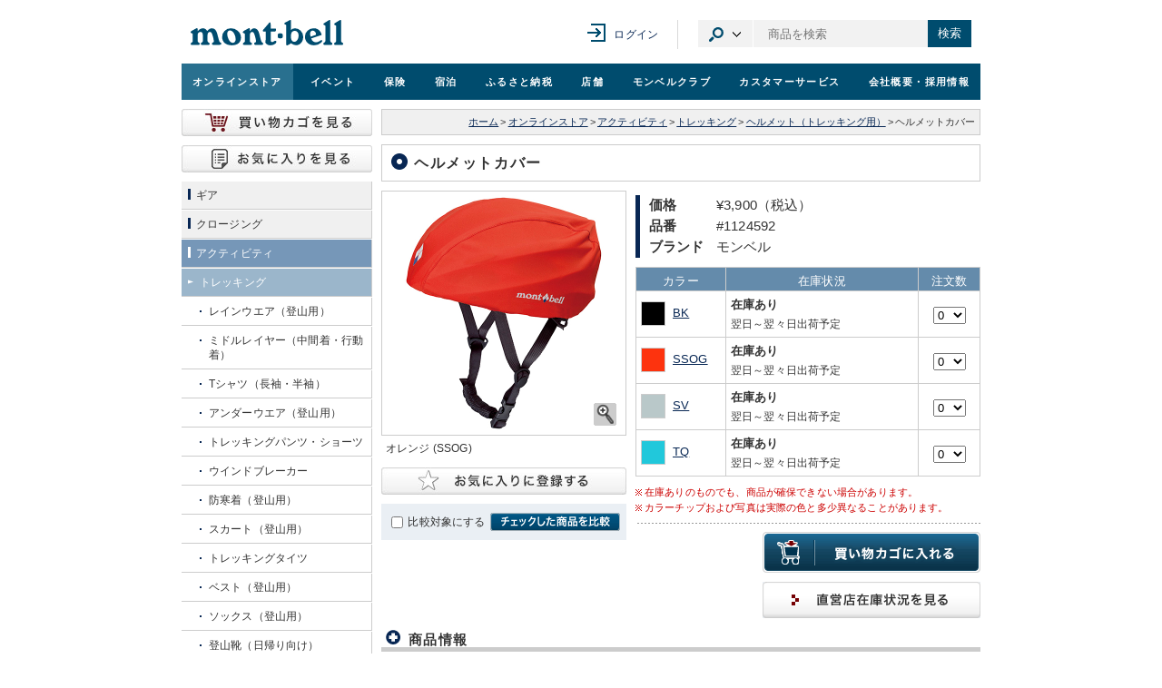

--- FILE ---
content_type: text/html; charset=UTF-8
request_url: https://webshop.montbell.jp/goods/disp.php?product_id=1124592
body_size: 20694
content:
<!DOCTYPE html>

<html lang="ja">
<head><!-- 全ファイル共通 -->
	<meta charset="utf-8" />
	<link rel="shortcut icon" href="/all_common/images/favicon.ico" />
	<link rel="stylesheet" type="text/css" media="screen,print" href="/all_common/css/all_import.css?ver=20250910" />
	<link rel="stylesheet" type="text/css" media="screen,print" href="/common/css/jpcommon_import.css?ver=20240813" />
	<script src="https://ajax.googleapis.com/ajax/libs/jquery/1.12.4/jquery.min.js"></script>
	<script type="text/javascript" src="/all_common/js/rs_common.js?ver=20131210"></script>
	<script type="text/javascript" src="/all_common/js/rs_crossfade.js?ver=20171002"></script>
	<script type="text/javascript" src="/common/js/library.js"></script>
	<script type="text/javascript" src="/common/js/common.js?ver=20240813"></script>
	<!-- new リソース -->
	<link rel="stylesheet" href="/all_common/css/rwd_header-footer_pc.css?v20250221" media="all" />
	<script src="https://ajax.googleapis.com/ajax/libs/jquery/3.7.1/jquery.min.js"></script>
	<script>
	var jQuery3 = jQuery.noConflict(true);
	</script>
	<script type="text/javascript" src="/all_common/js/rwd_header-footer.js?ver=20240823"></script>
	<!-- / new リソース -->

	<!-- Google tag (gtag.js) -->
	<script async src="https://www.googletagmanager.com/gtag/js?id=G-6812MQ7MDD"></script>
	<script type="text/javascript" src="/common/js/all-GA4.js?ver=20250616"></script>

	<!-- Riskified Beacon -->
	<script>
	var riskified_store_domain = 'montbell.jp';
	var riskified_session_id = '74cb6898ae3d191e8ade0855a52b84eaba32f25528705ad691e914c274a5869f62bbcd442b754930fb5c5f897cc0c4ba10ce';
	</script>
	<script src="/all_common/js/riskified_beacon.js?20250917" type="text/javascript"></script>

<!-- / 全ファイル共通 -->

<!-- カテゴリ共通 -->
	<link rel="stylesheet" type="text/css" media="screen,print" href="/products_common/css/products_import.css?v=20240501" />
	<script language="javascript" src="/products_common/js/products_common.js?v=20240813"></script>
<!-- カテゴリ共通 -->

<!-- ページ個別 -->
	<title>モンベル ｜ オンラインストア ｜ ヘルメットカバー</title>
	<script type="text/javascript" src="/products_common/js/products_preload.js"></script>
	<link rel="stylesheet" href="/all_common/css/fancyapps/fancybox.css?1715681210" />
	<script type="text/javascript" src="/all_common/js/fancyapps/fancybox.umd.js?1715681210"></script>
	<script type="text/javascript" src="/all_common/js/js-cloudimage-360-view.js/js-cloudimage-360-view.min.js?1764648720"></script>


	

	<script language="javascript">
	var cimages = new Array();
	var kimages = new Array();
	var cimage_paths = new Array();
	var kimage_paths = new Array();
	var cimage_alt = new Array();
	var titles = new Array();
	var color_names = new Array();
	var sizeshortname = new Array('');

	function init(select_color = "")
	{

		cimages = new Array();
		kimages = new Array();
		color_names = new Array();
		cimage_alt = new Array();
		titles = new Array();
		var product_name = 'ヘルメットカバー';
		cimages['BK'] = 'c_1124592_bk.jpg';
		kimages['BK'] = 'k_1124592_bk.jpg';
		cimage_paths['BK'] = '/common/images/product/prod_c';
		kimage_paths['BK'] = '/common/images/product/prod_k';
		cimage_alt['BK'] = ['1', product_name ,'ブラック (BK)'];
		titles['BK'] = 'ブラック (BK)';
		color_names['BK'] = 'ブラック';
		cimages['SSOG'] = 'c_1124592_ssog.jpg';
		kimages['SSOG'] = 'k_1124592_ssog.jpg';
		cimage_paths['SSOG'] = '/common/images/product/prod_c';
		kimage_paths['SSOG'] = '/common/images/product/prod_k';
		cimage_alt['SSOG'] = ['1', product_name ,'オレンジ (SSOG)'];
		titles['SSOG'] = 'オレンジ (SSOG)';
		color_names['SSOG'] = 'オレンジ';
		cimages['SV'] = 'c_1124592_sv.jpg';
		kimages['SV'] = 'k_1124592_sv.jpg';
		cimage_paths['SV'] = '/common/images/product/prod_c';
		kimage_paths['SV'] = '/common/images/product/prod_k';
		cimage_alt['SV'] = ['1', product_name ,'ライトグレー (SV)'];
		titles['SV'] = 'ライトグレー (SV)';
		color_names['SV'] = 'ライトグレー';
		cimages['TQ'] = 'c_1124592_tq.jpg';
		kimages['TQ'] = 'k_1124592_tq.jpg';
		cimage_paths['TQ'] = '/common/images/product/prod_c';
		kimage_paths['TQ'] = '/common/images/product/prod_k';
		cimage_alt['TQ'] = ['1', product_name ,'ターコイズ (TQ)'];
		titles['TQ'] = 'ターコイズ (TQ)';
		color_names['TQ'] = 'ターコイズ';


		if(select_color != "")
		{
			const element = document.querySelector('.closeupAreaType02');
			element.innerHTML = "";
			title = titles[select_color];
			imgFileM = cimage_paths[select_color] + "/" + cimages[select_color];
			imgFileL = kimage_paths[select_color] + "/" + kimages[select_color];
			appendChildImg(element, imgFileM, imgFileL, title);
		}


	}
	function setstock(size)
	{
		for(var i = 0; i < sizeshortname.length; i++){
			if(size == sizeshortname[i]){
				document.getElementById("size_"+sizeshortname[i]).style.display = 'block';
			}else if(size != sizeshortname[i]){
				document.getElementById("size_"+sizeshortname[i]).style.display = 'none';
			}
		}
	}
	function chgcolorimg(colname, ele_type = '')
	{
		const imgpath_array = [] ?? [];
		const element_to_add = document.querySelector(".closeupAreaType02");

		if(ele_type == "all_round_img")
		{
			element_to_add.querySelector(".fancy_largelink").style.display = "none";

			if(element_to_add.querySelector("#product360") != null)
			{
				element_to_add.querySelector("#product360").style.display = "block"
			}
			else
			{
				document.getElementById('imginfo_disp').innerText = "";
				element_to_add.querySelector(".fancy_largelink").dataset.fancybox = ""
				appendChild360Img(element_to_add, imgpath_array, 'product360');

				const element_to_img = document.querySelector("#product360");
				setTimeout(() => CI360.init(element_to_img), 100);
			}
		}
		else
		{
			init();
			if(element_to_add.querySelector("#product360"))
			{
				element_to_add.querySelector("#product360").remove();
				element_to_add.querySelector(".fancy_largelink").style.display = "block";
				element_to_add.querySelector(".fancy_largelink").dataset.fancybox = "gallery"
			}
			document.cimg.src = cimage_paths[colname] + "/" + cimages[colname];
			if(document.all){
				document.all('largelink').href = kimage_paths[colname] + "/" + kimages[colname];
				document.all('largelink').title = titles[colname];
				document.all('imginfo_disp').innerHTML = titles[colname];
			}else if(document.getElementById){
				document.getElementById('largelink').href = kimage_paths[colname] + "/" + kimages[colname];
				document.getElementById('largelink').title = titles[colname];
				if(cimage_alt[colname][0] == 1)
				{
					if(colname == "")
					{
						document.getElementById('largelinkImg').setAttribute('alt', cimage_alt[colname][1] + 'の画像を拡大する');
						document.getElementById('largelink').setAttribute('data-caption', cimage_alt[colname][1]);
					}
					else
					{
						document.getElementById('largelinkImg').setAttribute('alt', cimage_alt[colname][1] + " " + cimage_alt[colname][2]);
						document.getElementById('largelink').setAttribute('data-caption', cimage_alt[colname][1] + " " + cimage_alt[colname][2]);
					}
				}
				else
				{
					document.getElementById('largelinkImg').setAttribute('alt', cimage_alt[colname][1] + 'の画像を拡大する');
					document.getElementById('largelink').setAttribute('data-caption', cimage_alt[colname][2]);
				}
				document.getElementById('imginfo_disp').innerHTML = titles[colname];
			}else{
				document.getElementById('imginfo_disp').innerHTML = "";
			}
		}
		createFancyImg(colname, imgpath_array, ele_type);
		return false;
	}
	function checkcart()
	{
		var all_count = 0;
		var selname = "_num";
		var nowcnt = 0;
		var colcount = 0;
		var sizeshortname = '';
		var flag = 0;
		var memberonly_flg = '0';
		var login_status = '0';
		var fo_flg = '0';

		init();
		if(!document.f.sel_size){
			sizeshortname = '';
		}else{
			sizeshortname = document.f.sel_size.value;
			if(sizeshortname == ''){
				alert('サイズを選択してください');
				return false;
			}
		}
		if(cimages.length == 0){
			cimages[''] = '';
			flag = 1;
		}
		for(var color in cimages){
			if(document.getElementById(sizeshortname+'_'+color+selname)){
				nowcnt = document.getElementById(sizeshortname+'_'+color+selname).value;
			}else{
				nowcnt = 0;
			}
			if(parseInt(nowcnt)){
				all_count += parseInt(nowcnt);
			}
		}
		if(flag == 1){
			cimages = new Array();
		}
		if(all_count <= 0){
			alert('注文数を選択してください');
			return false;
		}

		if(memberonly_flg == 1 && login_status != 2){
			result = confirm('会員さまのみ購入いただける商品です。買い物を続けますか？');
			if(result == false){
				return false;
			}
		}

		if(memberonly_flg == 2 && login_status != 2 && fo_flg == 1){
			result = confirm('「フレンドフェア・オンライン」限定の先行販売対象商品です。\nお買い物途中でのご入会（年会費1500円）も可能です。');
			if(result == false){
				return false;
			}
		}
		document.f.submit();
		return false;
	}
	function createFancyImg(selectedColname, all_around_img_file, ele_type)
	{
		init();
		var parent_object_pre = document.getElementById("img_hidden_pre");
		var parent_object_later = document.getElementById("img_hidden_later");
		parent_object_pre.innerHTML = "";
		parent_object_later.innerHTML = "";
		var parent_object = parent_object_pre;
		var title;
		if(ele_type == "all_round_img")
		{
			for(var colname in kimages)
			{
				title = titles[colname];
				imgFileM = cimage_paths[colname] + "/" + cimages[colname];
				imgFileL = kimage_paths[colname] + "/" + kimages[colname];
				appendChildImg(parent_object, imgFileM, imgFileL, title);
			}
		}
		else
		{
			for(var colname in kimages)
			{
				if(colname == selectedColname && parent_object == parent_object_pre)
				{
					parent_object = parent_object_later;
				}
				else
				{
					title = titles[colname];
					imgFileM = cimage_paths[colname] + "/" + cimages[colname];
					imgFileL = kimage_paths[colname] + "/" + kimages[colname];
					appendChildImg(parent_object, imgFileM, imgFileL, title);
				}
			}

			if(Object.prototype.toString.call(all_around_img_file) == '[object Object]')
			{
				appendChild360Img(parent_object_later, all_around_img_file, 'product360');
			}
		}
	}
	function appendChildImg(parent_object, imgFileM, imgFileL, title)
	{
	    var imgNode = document.createElement("img");
	    imgNode.src = imgFileM;
	    var pNode = document.createElement("p");
	    pNode.appendChild(imgNode);
	    var aNode = document.createElement("a");
	    aNode.className = "fancy_largelink";
		aNode.setAttribute('data-fancybox', 'gallery');
		aNode.setAttribute('data-caption', title);
	    aNode.href = imgFileL;
	    aNode.title = title;
        aNode.setAttribute('rel', 'gallery');
	    aNode.appendChild(pNode);
	    parent_object.appendChild(aNode);
	}

	function appendChild360Img(parent_object, img_file, id)
	{
		const divNode = document.createElement("div");
		divNode.classList.add('cloudimage-360');
		divNode.setAttribute('id', id);
		divNode.dataset["folder"] = "/common/images/product/prod_360/1124592_" + img_file.file_color + "/";
		divNode.dataset["imageListX"] = JSON.stringify(img_file.file_names);
		divNode.dataset["amountX"] = img_file.image_amount;
		divNode.dataset["dragSpeed"] = 120;
		divNode.dataset["spinReverse"] = true;

		if(id == 'product360')
		{
			const pNode = document.createElement("p");
			pNode.classList.add("closeupIcon");

			const aNode = document.createElement("a");
			aNode.classList.add("btn-360");
			aNode.classList.add("fancy_largelink");
			aNode.dataset["view360"] = "true";
			aNode.dataset["fancybox"] = "gallery";
			aNode.dataset["thumb"] = "/common/images/product/prod_360/products-360-icon.svg";
			aNode.dataset["type"] = "inline";
			aNode.href = "#view360";

			const imgNode = document.createElement("img");
			imgNode.src = "/common/images/btn_closeup.gif";
			imgNode.style.width = "27px";
			imgNode.style.height = "27px";
			imgNode.setAttribute("alt", "拡大");

			aNode.appendChild(imgNode);
			pNode.appendChild(aNode);
			divNode.appendChild(pNode);
		}

		parent_object.appendChild(divNode);
	}

	// 入荷通知完了後にモーダルリサイズ
	function fancyModalResize() {
		$(".fancybox-inner").css({'height': '300'});
	}

	$(function()
	{
		init();

		$(".favorite_btn").on("keyup", function(e)
		{
			if(e.key == "Enter")
			{
				$(this).trigger("click");
			}
		})

		var def_color = encodeItemColorSize('SSOG');
		var alt_text = ""
		if(def_color == "")
		{
			alt_text = cimage_alt[def_color][1] + 'の画像を拡大する';
		}
		else
		{
			alt_text = cimage_alt[def_color][2] + 'の画像を拡大する';
		}

		$('#largelinkImg').attr('alt', alt_text);

		$("td.color").on("keyup", function(e)
		{
			if(e.key == "Enter")
			{
				$(this).find(".colorName a").trigger("click");
			}
		})

		$(".zoom_image_button").on("keyup", function(e)
		{
			if(e.key == "Enter")
			{
				$(this).trigger("click");
			}
		})
	})


	</script>


	<script>
		$(function()
		{
			Fancybox.bind('[data-fancybox]', {
				closeOnBackdropClick: true,
				closeButton: "inside",
				closeButton: false,
				l10n: {
				ZOOMIN:"ズームイン",
				ZOOMOUT:"ズームアウトする",
				TOGGLEZOOM:"ズーム レベルの切り替え",
				TOGGLE1TO1:"ズーム レベルの切り替え",
				ITERATEZOOM:"ズーム レベルの切り替え",
				RESET:"リセット",
				TOGGLEFS:"フルスクリーン切り替え",
				CLOSE:"閉じる",
				NEXT:"次へ",
				PREV:"前へ",
				MODAL:"このモーダル コンテンツは ESC キーで閉じることができます",
				ERROR:"エラーが発生しました。時間をおいてもう一度試してください",
				IMAGE_ERROR:"画像が見つかりません",
				ELEMENT_NOT_FOUND:"HTML 要素が見つかりません",
				AJAX_NOT_FOUND:"AJAX の読み込みエラー: 見つかりません",
				AJAX_FORBIDDEN:"AJAX のロード中にエラーが発生しました: 禁止されています",
				IFRAME_ERROR:"ページ読み込みエラー",
				TOGGLE_ZOOM:"ズーム レベルの切り替え",
				TOGGLE_THUMBS:"サムネイルの切り替え",
				TOGGLE_SLIDESHOW:"スライドショーの切り替え",
				TOGGLE_FULLSCREEN:"全画面モードの切り替え",
				},
				on: {
					reveal: (fancybox, slide) => 
					{
						const content = slide.contentEl || slide.el;
						if (content && slide.contentEl.id == 'view360')
						{
							let el = content.querySelector('#modal360');
							if (!el)
							{
								let imgpath_array = [] ?? [];
								appendChild360Img(content, imgpath_array, 'modal360');

								CI360.destroy?.();
								setTimeout(() => CI360.init([el]), 50);
							}
						}

						const viewer = slide.contentEl?.querySelector('.cloudimage-360');
						if(viewer)
						{
							viewer.addEventListener('mousedown', (e) => e.stopPropagation());
							viewer.addEventListener('touchstart', (e) => e.stopPropagation());
						}
						else
						{
							fancybox.setOptions(
							{
								touch: true,
							});
						}
					},
					closing: (fancybox) =>
					{
						CI360.destroy('#modal360');
					},
				}
			});
		});
	</script>
	<style>
		:root {
			--fancybox-height		: 90%;
			--fancybox-width		: 30vw;
			--fancybox-min-width	: 700px;
		}
		.fancybox__backdrop {
			background-color: rgba(24, 24, 27, 0.8);
		}
		.fancybox__slide {
			justify-content: center;
		}
		.fancybox__slide.store_stock .fancybox__content {
			height: var(--fancybox-height)!important;
			width: var(--fancybox-width)!important;
			min-width: var(--fancybox-min-width);
		}
		.fancybox__slide.shipping_cost .fancybox__content {
			height: 400px!important;
			width: var(--fancybox-width)!important;
			min-width: var(--fancybox-min-width);
		}
		.fancybox__slide.material .fancybox__content {
			height: auto;
			width: var(--fancybox-width)!important;
			min-width: var(--fancybox-min-width);
		}
		.fancybox__slide.notice .fancybox__content {
			height: var(--fancybox-height)!important;
			width: var(--fancybox-width)!important;
			min-width: var(--fancybox-min-width);
		}
		.fancybox__slide.system .fancybox__content {
			height: 270px!important;
			width: var(--fancybox-width)!important;
			min-width: 600px;
		}
		.fancybox__slide.wash .fancybox__content {
			height: var(--fancybox-height)!important;
			width: var(--fancybox-width)!important;
			min-width: var(--fancybox-min-width);
		}
	</style>



	<style>
		.fancybox__slide.size .fancybox__content {

			height: 70%!important;
			width: 810px !important;

		}
	</style>


<script>
// ログイン中の会員番号
var logged_member_web_no = '';
var sizeshortnamenotice = new Array('');

$(function () {
	/*--- 「お気に入り商品」ボタン 画像差し替え ---*/
	$('.btn_favorite_img').each(function(index, element) {
			if($(this).hasClass('open') == false){
					$(this).attr('src', '/goods/images/btn_favorite_xlg_off.gif');
			}else{
					$(this).attr('src', '/goods/images/btn_favorite_xlg_on.gif');
			}
	});
});
/*--- 「お気に入り商品」ボタン ---*/
function tooltipPopup(element){
	element.parent().find('.add_tooltip').addClass('on');
	element.parent().find('.add_tooltip a').attr('tabindex', '0');
}
function tooltipPopdown(element){
	element.parent().find('.add_tooltip').removeClass('on');
	element.parent().find('.add_tooltip').addClass('transparent');
}
function tooltipPopfinishe(element){
	element.parent().find('.add_tooltip').fadeOut();
	element.parent().find('.add_tooltip').removeClass('transparent');
	element.parent().find('.add_tooltip a').attr('tabindex', '-1');
}
/**
* 「お気に入り商品」商品IDの追加と削除をトグル
*/
function toggleIdsFavorite(pids, imgids) {
	var pids_id = "btn_favorite_img_"+imgids;
	if($('#'+pids_id).hasClass('open') == false){
		$.ajax({
		url: 'favorite.php',
		type: 'POST',
		dataType: 'json',
		data: { "method": "add", "pids": pids[0] },
		}).done(function(result) {
			if (result) {
				var element = $('#'+pids_id);
				$('#'+pids_id).attr('src', '/goods/images/btn_favorite_xlg_on.gif').addClass('open');
				$('#'+pids_id).attr('alt', 'お気に入り商品から削除する');
				$('#'+pids_id).next('.add_tooltip').fadeIn();
				setTimeout(tooltipPopup, 100, element);
				setTimeout(tooltipPopdown, 3200, element);
				setTimeout(tooltipPopfinishe, 3600, element);
			} else {
				alert('お気に入りを登録するには、ログインが必要です');

				window.location.href = 'https://www.montbell.jp/login/?cont=32&pg=1124592';

				return false;
			}
		}).fail(function(msg, XMLHttpRequest, textStatus, errorThrown){
			alert('お気に入り登録時にエラーが発生しました');
			return false;
		});
	}else{
		$.ajax({
		url: 'favorite.php',
		type: 'POST',
		dataType: 'json',
		data: { "method": "del", "pids": pids[0] },
		}).done(function(result) {
			if (result) {
				$('#'+pids_id).attr('src', '/goods/images/btn_favorite_xlg_off.gif').removeClass('open');
				$('#'+pids_id).attr('alt', 'お気に入り商品に登録する');
			} else {
				alert('お気に入りを削除するには、ログインが必要です');

				window.location.href = 'https://www.montbell.jp/login/?cont=32&pg=1124592';

				return false;
			}
		}).fail(function(msg, XMLHttpRequest, textStatus, errorThrown){
			alert('お気に入りの削除に失敗しました');
			return false;
		});
	}
}
/**
* ログインチェック「入荷通知連絡」
*/
function checkLoginNotice() {
$.ajax({
		url: 'noticecheck.php',
		type: 'POST',
		dataType: 'json',
		data: { "method": "check" },
		}).done(function(result) {
			if (result['msg'] != "") {
				$(".fancy_notice")[0].click();
			} else {
				$.cookie("noLoginNotice", "1", { expires: 1, path: "/" });
				alert('入荷お知らせメールを受け取るには、ログインが必要です');

				window.location.href = 'https://www.montbell.jp/login/?cont=33&pg=1124592';

				return false;
			}
		}).fail(function(msg, XMLHttpRequest, textStatus, errorThrown){
			alert('入荷お知らせメールを受け取るには、ログインが必要です');
			return false;
		});
}
</script>



<script>
$(function()
{
	var url = $(".fancy_stock").attr("href");
	var size;
	var color;
	var def_color = "SSOG";

	if(def_color != "")
	{
		def_color = encodeItemColorSize(def_color);
		$(".fancy_stock").attr("href",url+ "&def-color="+ def_color+ "&size="+ size + "&color="+ color);
	}
	$("select[name='sel_size']").change(function()
	{
		size = encodeItemColorSize($(this).val());
		$(".fancy_stock").attr("href",url+ "&def-color="+ def_color+ "&size="+ size + "&color="+ color);
	});
	$("div[class='color']").on("click",function()
	{
		color = $(this).find(".colorName").find("a").text();
		color = encodeItemColorSize(color);
		$(".fancy_stock").attr("href",url+ "&def-color="+ def_color+ "&size="+ size + "&color="+ color);
	});
})
</script>


	<meta property="og:locale" content="ja_JP" />
	<meta property="og:title" content="【モンベル】ヘルメットカバー" />
	<meta property="og:type" content="article" />
	<meta property="og:description" content="ヘルメット内に雪や雨の浸入を防止するカバーです。ストレッチ性を備えた防水透湿性素材を使用することで、ヘルメットにしっかりとフィットします。サイズ調整用のドローコードを備えているため、登山用から自転車用まで、さまざまなヘルメットに対応します。" />
	<meta property="og:site_name" content="モンベルウェブサイト" />
	<meta property="og:url" content="https://webshop.montbell.jp/goods/disp.php?product_id=1124592" />
	<meta property="og:image" content="https://webshop.montbell.jp/common/images/product/prod_c/c_1124592_ssog.jpg" />
	<meta property="fb:admins" content="100002037201867" />
<!-- / ページ個別 -->
</head>

<body id="goodsDisp" class="products" onload="imagePreload()">

<div id="wholeWrap">
	<div id="innerWrap">

<!--==== ヘッダ ====-->
<div id="pagetop"></div>
<div class="box-ie">
    <p>お使いのブラウザ（Internet Explorer）ではコンテンツが正常に表示されない可能性があります。<br><a href="https://www.microsoft.com/ja-jp/edge" target="_blank">Microsoft Edge</a>のご使用をおすすめいたします。</p>
</div>
<div class="rwd-header" id="page-head" role="banner">
<div class="header-content">
<div class="header-content__inner">
<div class="header-content__logo">
<h1><a href="https://www.montbell.jp"><img src="/all_common/images/rwd/header/logo.svg" alt="モンベル" /></a></h1>
</div>

<div class="header-in-page-heading-button"></div>

<button type="button" class="header-navigation-button">メニュー</button>
<div class="header-content__navigation">

<div class="header-mypage">
<a href="https://www.montbell.jp/mypage/" class="header-mypage__login">ログイン</a>
</div>

<div class="header-site-search">

<button type="button" class="header-site-search__category-button" aria-controls="category-drop">カテゴリ選択</button>
<div class="header-baloon" id="category-drop">
<ul class="header-site-search__category-select">
<li><a href="#search-form-item" class=" is-active ">商品</a></li>
<li><a href="#search-form-event" class="">イベント</a></li>
<li><a href="#search-form-store" class="">店舗</a></li>
<li><a href="#search-form-fshop" class="">フレンドショップ</a></li>
<li><a href="#search-form-furusato" class="">ふるさと納税</a></li>
<li><a href="#search-form-custom" class="">オリジナルプリント</a></li>
<li><a href="#search-form-faq" class="">よくある質問</a></li>
<li><a href="#search-form-manual" class="">取扱説明書</a></li>
</ul>
</div>

<form method="get" action="https://webshop.montbell.jp/goods/list_search.php" class="header-site-search__form  is-active " id="search-form-item">
<input type="text" id="top_sk" name="top_sk" class="header-site-search__textbox ui-autocomplete-input" placeholder="商品を検索">
<button type="submit" class="header-site-search__button">検索</button>
<input type="hidden" name="__ncforminfo" value="B-j3ewTBR1IOZTIPF2QHkXXjFooZWn_3V8GxSNfBz92p0KSVfdXPnTso9weAiwy6vv4L6UTVUkGeC-SasOHEfb8U7eB70wLi"/></form>

<form method="get" action="https://event.montbell.jp/plan/list.php" class="header-site-search__form " id="search-form-event">
<input type="text" name="key" class="header-site-search__textbox" placeholder="イベントを検索">
<button type="submit" class="header-site-search__button">検索</button>
</form>

<form method="get" action="https://store.montbell.jp/search/index.php" class="header-site-search__form " id="search-form-store">
<input type="text" name="name" class="header-site-search__textbox" placeholder="店舗を検索">
<button type="submit" class="header-site-search__button">検索</button>
</form>

<form method="get" action="https://club.montbell.jp/privilege/fshop/search/list.php" class="header-site-search__form " id="search-form-fshop">
<input type="text" name="name" class="header-site-search__textbox" placeholder="フレンドショップを検索">
<button type="submit" class="header-site-search__button">検索</button>
</form>

<form method="get" action="https://furusato.montbell.jp/products/search.php" class="header-site-search__form " id="search-form-furusato">
<input type="text" id="top_sk" name="top_sk" class="header-site-search__textbox" placeholder="ふるさと納税を検索">
<button type="submit" class="header-site-search__button">検索</button>
</form>
<form method="get" action="https://support.montbell.jp/originalprint//goods/list.php" class="header-site-search__form " id="search-form-custom">
<input type="text" id="top_sk" name="top_sk" class="header-site-search__textbox" placeholder="プリント商品を検索">
<button type="submit" class="header-site-search__button">検索</button>
</form>
<form method="get" action="https://www.montbell.jp/faq/search.php" class="header-site-search__form " id="search-form-faq">
<input type="text" name="key" class="header-site-search__textbox" placeholder="よくある質問を検索">
<button type="submit" class="header-site-search__button">検索</button>
</form>

<form method="get" action="https://support.montbell.jp/manual/list.php" class="header-site-search__form " id="search-form-manual">
<input type="text" name="s" class="header-site-search__textbox" placeholder="取扱説明書を検索">
<button type="submit" class="header-site-search__button">検索</button>
</form>

</div>
</div>
</div>
</div>

<div class="global-navigation" role="navigation">
<ul class="global-navigation-content">
<li class=" current "><a href="https://webshop.montbell.jp" onClick="gtag('event','GlobalNaviClick',{'event_category':location.href,'event_label':'オンラインストア'});">オンライン<br />ストア</a></li>
<li class=""><a href="https://event.montbell.jp" onClick="gtag('event','GlobalNaviClick',{'event_category':location.href,'event_label':'イベント'});">イベント</a></li>
<li class=""><a href="https://hoken.montbell.jp" onClick="gtag('event','GlobalNaviClick',{'event_category':location.href,'event_label':'保険'});">保険</a></li>
<li class=""><a href="https://booking.montbell.jp" onClick="gtag('event','GlobalNaviClick',{'event_category':location.href,'event_label':'宿泊'});">宿泊</a></li>
<li class=""><a href="https://furusato.montbell.jp" onClick="gtag('event','GlobalNaviClick',{'event_category':location.href,'event_label':'ふるさと納税'});">ふるさと納税</a></li>
<li class=""><a href="https://store.montbell.jp" onClick="gtag('event','GlobalNaviClick',{'event_category':location.href,'event_label':'店舗'});">店舗</a></li>
<li class=""><a href="https://club.montbell.jp" onClick="gtag('event','GlobalNaviClick',{'event_category':location.href,'event_label':'モンベルクラブ'});">モンベル<br />クラブ</a></li>
<li class=""><a href="https://support.montbell.jp" onClick="gtag('event','GlobalNaviClick',{'event_category':location.href,'event_label':'カスタマーサービス'});">カスタマーサービス</a></li>
<li class=""><a href="https://about.montbell.jp" onClick="gtag('event','GlobalNaviClick',{'event_category':location.href,'event_label':'会社概要・採用情報'});">会社概要<br />・採用情報</a></li>
</ul>
<button type="button" class="header-navigation-close-button">メニューを閉じる</button>
</div>
</div>

<!--==== / ヘッダ ====-->

	<hr />

<!--==== コンテンツ ====-->
	<div id="contents">

	<!-- パンくずリスト -->
		<div id="topicPath">
			<a href="https://www.montbell.jp/" onclick="gtag('event','BreadcrumbListClick',{'event_category':location.href,'event_label':'ホーム'});">ホーム</a><span class="seg">&gt;</span><a href="/" onclick="gtag('event','BreadcrumbListClick',{'event_category':location.href,'event_label':'オンラインストア'});">オンラインストア</a><span class="seg">&gt;</span><a href="/goods/?c=3" onclick="gtag('event','BreadcrumbListClick',{'event_category':location.href,'event_label':'アクティビティ'});">アクティビティ</a><span class="seg">&gt;</span><a href="/goods/category.php?category=71" onclick="gtag('event','BreadcrumbListClick',{'event_category':location.href,'event_label':'トレッキング'});">トレッキング</a><span class="seg">&gt;</span><a href="/goods/list.php?category=377700" onclick="gtag('event','BreadcrumbListClick',{'event_category':location.href,'event_label':'ヘルメット（トレッキング用）'});">ヘルメット（トレッキング用）</a><span class="seg">&gt;</span>ヘルメットカバー<br />
		</div>
	<!-- / パンくずリスト -->

	<!-- 商品検索 -->
	<!-- / 商品検索 -->
		<h2 class="ttlType01">ヘルメットカバー</h2>
		<div id="maindataCont">

			<div class="leftCont">

				<!-- 商品画像 -->
				<div class="img_hidden" id="img_hidden_pre">
					<a class="fancy_largelink" data-fancybox="gallery" data-caption="ブラック(BK)" href="/common/images/product/prod_k/k_1124592_bk.jpg" title="ブラック (BK)"></a>
				</div>
				<div class="closeupAreaType02">
					<a class="fancy_largelink" data-fancybox="gallery" data-caption="オレンジ(SSOG)" href="/common/images/product/prod_k/k_1124592_ssog.jpg" title="オレンジ (SSOG)" target="_blank" id="largelink"><p><img name="cimg" id="largelinkImg" src="/common/images/product/prod_c/c_1124592_ssog.jpg" width="268" height="268" alt="" class="borderPictType02" /></p><p class="closeupIcon"><img src="/common/images/btn_closeup.gif" width="27" height="27" alt="" /></p>
					</a>
				</div><!-- / .closeupArea -->
				<div class="imginfoArea">
					<p id="imginfo_disp">オレンジ (SSOG)</p>
				</div>
				<div class="img_hidden" id="img_hidden_later">
					<a class="fancy_largelink" data-fancybox="gallery" data-caption="ライトグレー(SV)" href="/common/images/product/prod_k/k_1124592_sv.jpg" title="ライトグレー (SV)"><p><img src="/common/images/product/prod_c/c_1124592_sv.jpg" alt="ヘルメットカバー ライトグレー"/></p></a>
					<a class="fancy_largelink" data-fancybox="gallery" data-caption="ターコイズ(TQ)" href="/common/images/product/prod_k/k_1124592_tq.jpg" title="ターコイズ (TQ)"><p><img src="/common/images/product/prod_c/c_1124592_tq.jpg" alt="ヘルメットカバー ターコイズ"/></p></a>

				</div>
				<!-- / 商品画像 -->



				<div class="clearBoth"></div>


				<!-- お気に入り商品 -->
				<div class="add-button marginTop10">
					<img src="/goods/images/btn_favorite_xlg_off.gif" tabIndex="0" alt="お気に入り商品に登録する" width="270" height="30" class="favorite_btn btn_favorite_img " id="btn_favorite_img_1124592_0" data-product-id="1124592:0" onclick="toggleIdsFavorite(['1124592:0'],['1124592_0'])">
					<div class="add_tooltip">お気に入りに登録しました。<a href="/favorite/">一覧を見る</a></div>
				</div>
				<!-- お気に入り商品 -->

				<div class="comparisonArea marginTop10">
					<div class="inner">
						<p><input type="checkbox" name="chkcmp" id="chkcmp" aria-labelledby="targetcmp" class="decorationNon chkcmp" onclick="toggleIds(this.checked, ['1124592:0']);" value="1124592:0" /></p>
						<p><label id="targetcmp" for="chkcmp">比較対象にする</label></p>
						<p><a href="/goods/compare.php?detail_url=%2Fgoods%2Fdisp.php%3Fproduct_id%3D1124592" title="チェックした商品を比較"><img src="/goods/images/btn_matchup03.gif" width="143" height="20" alt="チェックした商品を比較" /></a></p>
					</div>
				</div>

				<div class="clearBoth"></div>

			</div>


			<div class="rightCont">
				<div class="alignItemsCenter disp-icon">
					
														</div>

				<div class="specCont marginBottom5">

<table cellspacing="0" cellpadding="5" border="0">
			<tr>
				<th style="vertical-align:top" nowrap="" align="left"><strong>価格</strong></th>
				<td style="width:auto;">&yen;3,900（税込）			</tr>
			<tr>
				<th style="vertical-align:top" nowrap="" align="left"><strong>品番</strong></th>
				<td>#1124592</td>
			</tr>
			<tr>
				<th style="vertical-align:top" nowrap="" align="left"><strong>ブランド</strong></th>
				<td>モンベル</td>
			</tr>
</table>


				</div>

			<!-- 注意書きがある場合 -->

			<form action="https://webshop.montbell.jp/goods/incart.php" method="post" name="f">


<div id="size_" style="display:block;">
			<!-- 表組み -->
				<!-- プロパー -->
				<table width="380" cellpadding="0" cellspacing="0" border="0" summary="在庫状況・注文数" class="dataTbl type03">
					<tr>
						<th width="90"><p>カラー</p></th>
						<th width="230"><p>在庫状況</p></th>
						<th width="60"><p>注文数</p></th>
					</tr>
				<!-- 1件分 -->
					<tr>
						<td class="color">
							<div id="sel__BK" class="color">
								<p class="colorChip"><a href="#" onclick="return chgcolorimg('BK')"><img src="/common/images/product/clrtip/c_bk.gif" width="25" height="25" alt="BK" title="ブラック" /></a></p>
								<p class="colorName"><a href="#" onclick="return chgcolorimg('BK')">BK</a></p>
								<div class="clearBoth"></div>
							</div><!-- .color -->
						</td>
						<td>
							<p class="sell">在庫あり</p>
							<p class="comment">
																																						翌日～翌々日出荷予定
																																													</p>
						</td>
						<td class="number"><select name="_BK_num" id="_BK_num" aria-labelledby="sel__BK">
<option value="">0</option>
<option value="1">1</option>
<option value="2">2</option>
<option value="3">3</option>
<option value="4">4</option>
<option value="5">5</option>
<option value="6">6</option>
<option value="7">7</option>
<option value="8">8</option>
<option value="9">9</option>
<option value="10">10</option>
<option value="11">11</option>
<option value="12">12</option>
<option value="13">13</option>
<option value="14">14</option>
<option value="15">15</option>
<option value="16">16</option>
<option value="17">17</option>
<option value="18">18</option>
<option value="19">19</option>
<option value="20">20</option>
						</select></td>
					</tr>
				<!-- 1件分 -->
				<!-- 1件分 -->
					<tr>
						<td class="color">
							<div id="sel__SSOG" class="color">
								<p class="colorChip"><a href="#" onclick="return chgcolorimg('SSOG')"><img src="/common/images/product/clrtip/c_ssog.gif" width="25" height="25" alt="SSOG" title="オレンジ" /></a></p>
								<p class="colorName"><a href="#" onclick="return chgcolorimg('SSOG')">SSOG</a></p>
								<div class="clearBoth"></div>
							</div><!-- .color -->
						</td>
						<td>
							<p class="sell">在庫あり</p>
							<p class="comment">
																																						翌日～翌々日出荷予定
																																													</p>
						</td>
						<td class="number"><select name="_SSOG_num" id="_SSOG_num" aria-labelledby="sel__SSOG">
<option value="">0</option>
<option value="1">1</option>
<option value="2">2</option>
<option value="3">3</option>
<option value="4">4</option>
<option value="5">5</option>
<option value="6">6</option>
<option value="7">7</option>
<option value="8">8</option>
<option value="9">9</option>
<option value="10">10</option>
<option value="11">11</option>
<option value="12">12</option>
<option value="13">13</option>
<option value="14">14</option>
<option value="15">15</option>
<option value="16">16</option>
<option value="17">17</option>
<option value="18">18</option>
<option value="19">19</option>
<option value="20">20</option>
						</select></td>
					</tr>
				<!-- 1件分 -->
				<!-- 1件分 -->
					<tr>
						<td class="color">
							<div id="sel__SV" class="color">
								<p class="colorChip"><a href="#" onclick="return chgcolorimg('SV')"><img src="/common/images/product/clrtip/c_sv.gif" width="25" height="25" alt="SV" title="ライトグレー" /></a></p>
								<p class="colorName"><a href="#" onclick="return chgcolorimg('SV')">SV</a></p>
								<div class="clearBoth"></div>
							</div><!-- .color -->
						</td>
						<td>
							<p class="sell">在庫あり</p>
							<p class="comment">
																																						翌日～翌々日出荷予定
																																													</p>
						</td>
						<td class="number"><select name="_SV_num" id="_SV_num" aria-labelledby="sel__SV">
<option value="">0</option>
<option value="1">1</option>
<option value="2">2</option>
<option value="3">3</option>
<option value="4">4</option>
<option value="5">5</option>
<option value="6">6</option>
<option value="7">7</option>
<option value="8">8</option>
<option value="9">9</option>
<option value="10">10</option>
<option value="11">11</option>
<option value="12">12</option>
<option value="13">13</option>
<option value="14">14</option>
<option value="15">15</option>
<option value="16">16</option>
<option value="17">17</option>
<option value="18">18</option>
<option value="19">19</option>
<option value="20">20</option>
						</select></td>
					</tr>
				<!-- 1件分 -->
				<!-- 1件分 -->
					<tr>
						<td class="color">
							<div id="sel__TQ" class="color">
								<p class="colorChip"><a href="#" onclick="return chgcolorimg('TQ')"><img src="/common/images/product/clrtip/c_tq.gif" width="25" height="25" alt="TQ" title="ターコイズ" /></a></p>
								<p class="colorName"><a href="#" onclick="return chgcolorimg('TQ')">TQ</a></p>
								<div class="clearBoth"></div>
							</div><!-- .color -->
						</td>
						<td>
							<p class="sell">在庫あり</p>
							<p class="comment">
																																						翌日～翌々日出荷予定
																																													</p>
						</td>
						<td class="number"><select name="_TQ_num" id="_TQ_num" aria-labelledby="sel__TQ">
<option value="">0</option>
<option value="1">1</option>
<option value="2">2</option>
<option value="3">3</option>
<option value="4">4</option>
<option value="5">5</option>
<option value="6">6</option>
<option value="7">7</option>
<option value="8">8</option>
<option value="9">9</option>
<option value="10">10</option>
<option value="11">11</option>
<option value="12">12</option>
<option value="13">13</option>
<option value="14">14</option>
<option value="15">15</option>
<option value="16">16</option>
<option value="17">17</option>
<option value="18">18</option>
<option value="19">19</option>
<option value="20">20</option>
						</select></td>
					</tr>
				<!-- 1件分 -->
				</table>
</div>
				<!-- / プロパー -->
				<p class="ex exlist marginTop10">在庫ありのものでも、商品が確保できない場合があります。</p>
				<p class="ex exlist">カラーチップおよび写真は実際の色と多少異なることがあります。</p>
<!--			<p class="ex exlist">2026年1月18日 20:12現在の在庫ですので、変動する場合があります。</p>-->

			<!-- / 表組み -->

			<!-- ボタン -->
				<div id="topBtnArea">
					<p class="btn03"><a href="#" onclick="return checkcart();" onmouseover="changeImg('cart_in','/goods/images/btn_setin_on.gif')" onmouseout="changeImg('cart_in','/goods/images/btn_setin_off.gif')"><img src="/goods/images/btn_setin_off.gif" alt="買い物カゴに入れる" class="decorationNon" name="cart_in" /></a></p>
						<p class="btn03 marginTop10"><a class="fancy_stock" data-fancybox="iframe_store_stock" data-custom-class="store_stock" data-type="iframe" href="store_stock.php?pid=1124592"target="_blank" onclick="gtag('event','StoreStockClick',{'event_category':location.host+location.pathname+location.search,'event_label':''});"><img src="./images/btn_store_stock.gif" alt="直営店在庫状況を見る"></a></p>
				</div><!-- / #topBtnArea -->
			<!-- / ボタン -->

			<!-- 追加ボタン -->
			<!-- 追加ボタン -->

		<input type="hidden" name="all_color" value="BK,SSOG,SV,TQ" />
			<input type="hidden" name="product_id" value="1124592" />
			<input type="hidden" name="fo_kbn" value="0" />
			<input type="hidden" name="__ncforminfo" value="[base64]"/></form>

			</div><!-- .rightCont -->

			<div class="clearBoth"></div>
		</div><!-- / #maindataCont -->

<!--
		<p class="pageTopLink line"><a href="#pagetop" title="このページの上へ">このページの上へ</a></p>
-->

	<!-- 商品情報 -->
		<h3 class="ttlType02c marginBottom5">商品情報</h3>

		<div class="column1 type01">
			<div class="innerCont">
				<p class="marginTop10">ヘルメット内に雪や雨の浸入を防止するカバーです。ストレッチ性を備えた防水透湿性素材を使用することで、ヘルメットにしっかりとフィットします。サイズ調整用のドローコードを備えているため、登山用から自転車用まで、さまざまなヘルメットに対応します。</p>
			</div><!-- .innerCont -->
		</div><!-- / .column1 -->


		<div class="column1 type01">
			<div class="innerCont">
				<h4 class="ttlType03">仕様</h4>
<p>
【素材】<a href= "/material/aboutmaterial/maker/maker03.html"  class="fancy_material" data-fancybox="iframe_material" data-type="iframe" data-custom-class="material" title="ドライテック&reg;">ドライテック&reg;</a>2レイヤー［表：30デニール・ポリエステル・ニット］<br />
【重量】31g<br />
【カラー】ブラック(BK)、オレンジ(SSOG)、ライトグレー(SV)、ターコイズ(TQ)<br />
</p>
			</div><!-- .innerCont -->
		</div><!-- / .column1 -->
	<!-- / 商品情報 -->

	<!-- 関連情報 -->
		<h3 class="ttlType02c marginBottom5">詳細情報</h3>
		<div class="column1 type01">
			<div class="innerCont">
				<h4 class="ttlType03">素材の特徴＜ドライテック＞</h4>
				<img src="/sys_img/related/ecinfo_002_03528.jpg" alt="" class="borderPict02" />
				<p class="marginTop5">一般的なポリウレタン防水素材の特徴である、防水性を高めると透湿性が低下するという問題を非常に高いレベルで解決した、モンベル独自開発の防水透湿性素材です。雨を防ぎながら、汗の水蒸気をスムーズに外に逃がします。生地表面にははっ水加工を施しています。<br />
透湿性：8,000～20,000g/㎡・24hrs（JIS L-1099B-1法）<br />
<span class="ex exlist">一部のモデルに透湿性が5,000g/m²･24hrs（JIS L-1099B-1法）未満の素材を使用しています。</span><br />
<br />
モンベルでは、レインウエアやアルパインウエアに求められる耐水圧20,000mm以上をクリアした素材のみを使用しています。</p>
			</div><!-- .innerCont -->
		</div><!-- / .column1 -->
		<div class="column1 type01">
			<div class="innerCont">
				<h4 class="ttlType03">アルパインヘルメットにも装着可能</h4>
				<img src="/sys_img/related/ecinfo_002_04785.jpg" alt="" class="borderPict02" />
			</div><!-- .innerCont -->
		</div><!-- / .column1 -->
		<div class="column1 type01">
			<div class="innerCont">
				<h4 class="ttlType03">ヘルメットカバーの背面</h4>
				<img src="/sys_img/related/ecinfo_002_04786.jpg" alt="" class="borderPict02" />
			</div><!-- .innerCont -->
		</div><!-- / .column1 -->
	<!-- / 関連情報 -->

<!--
		<p class="pageTopLink"><a href="#pagetop" title="このページの上へ">このページの上へ</a></p>
-->
	<!-- お手入れ -->
		<h3 class="ttlType02c marginBottom5">お手入れ</h3>

		<div class="column1 type01">
			<div class="innerCont">
				<div class="iconArea">
					<h4 class="ttlType03">洗濯について</h4>
					<p><img src="/goods/washing/images/icon110.png" width="45" height="45" alt="液温は40℃を限度とし、手洗いができる" /></p>
					<p><img src="/goods/washing/images/icon200.png" width="45" height="45" alt="塩素系及び酸素系漂白剤の使用禁止" /></p>
					<p><img src="/goods/washing/images/icon310.png" width="45" height="45" alt="低い温度でのタンブル乾燥処理ができる（排気温度上限60℃）" /></p>
					<p><img src="/goods/washing/images/icon445.png" width="45" height="45" alt="日陰のつり干しがよい" /></p>
					<p><img src="/goods/washing/images/icon510.png" width="45" height="45" alt="底面温度120℃を限度としてアイロン仕上げができる" /></p>
					<p><img src="/goods/washing/images/icon610.png" width="45" height="45" alt="石油系溶剤又はデカメチルペンタシクロシロキサンによるドライクリーニングができる" /></p>
					<p><img src="/goods/washing/images/icon711.png" width="45" height="45" alt="弱い操作によるウェットクリーニングができる" /></p>
					<div class="clearBoth"></div>
				</div><!-- .iconArea -->
				<p class="aboutSize marginTop5"><a class="linkType01 fancy_description" data-fancybox="iframe_wash" data-custom-class="wash" data-type="iframe" href="/goods/washing/" title="洗濯表示の見方の詳細へ" target="_blank">洗濯表示の見方（新・旧洗濯表示をご確認いただけます）</a></p>

				<div class="contType07 marginTop10">
					<p>アイロンがけの際は当て布を使用してください。</p>
					<p>脱水機を使用しない</p>
				</div>

			</div><!-- .innerCont -->
		</div><!-- / .column1 -->
	<!-- / お手入れ -->
<!--
		<p class="pageTopLink"><a href="#pagetop" title="このページの上へ">このページの上へ</a></p>
-->

	<!-- この商品が属するカテゴリ -->
		<h3 class="ttlType02c marginBottom5">この商品が属するカテゴリ</h3>
		<div id="category" class="column1 type01">
			<div class="innerCont">
				<p><a href="/goods/?c=3" title="アクティビティ" onclick="gtag('event','BelongCategoryClick',{'event_category':location.href,'event_label':'アクティビティ'});">アクティビティ</a><span class="seg">&gt;</span><a href="/goods/category.php?category=71" title="トレッキング" onclick="gtag('event','BelongCategoryClick',{'event_category':location.href,'event_label':'トレッキング'});">トレッキング</a><span class="seg">&gt;</span><a href="/goods/list.php?category=377700" title="ヘルメット（トレッキング用）" onclick="gtag('event','BelongCategoryClick',{'event_category':location.href,'event_label':'ヘルメット（トレッキング用）'});">ヘルメット（トレッキング用）</a></p>
				<p><a href="/goods/?c=3" title="アクティビティ" onclick="gtag('event','BelongCategoryClick',{'event_category':location.href,'event_label':'アクティビティ'});">アクティビティ</a><span class="seg">&gt;</span><a href="/goods/category.php?category=77" title="サイクリング" onclick="gtag('event','BelongCategoryClick',{'event_category':location.href,'event_label':'サイクリング'});">サイクリング</a><span class="seg">&gt;</span><a href="/goods/list.php?category=544500" title="ヘルメット" onclick="gtag('event','BelongCategoryClick',{'event_category':location.href,'event_label':'ヘルメット'});">ヘルメット</a></p>
				<p><a href="/goods/?c=3" title="アクティビティ" onclick="gtag('event','BelongCategoryClick',{'event_category':location.href,'event_label':'アクティビティ'});">アクティビティ</a><span class="seg">&gt;</span><a href="/goods/category.php?category=280" title="雪山トレッキング" onclick="gtag('event','BelongCategoryClick',{'event_category':location.href,'event_label':'雪山トレッキング'});">雪山トレッキング</a><span class="seg">&gt;</span><a href="/goods/list.php?category=1068000" title="ヘルメット" onclick="gtag('event','BelongCategoryClick',{'event_category':location.href,'event_label':'ヘルメット'});">ヘルメット</a></p>
				<p><a href="/goods/?c=1" title="ギア" onclick="gtag('event','BelongCategoryClick',{'event_category':location.href,'event_label':'ギア'});">ギア</a><span class="seg">&gt;</span><a href="/goods/category.php?category=49" title="ヘルメット" onclick="gtag('event','BelongCategoryClick',{'event_category':location.href,'event_label':'ヘルメット'});">ヘルメット</a><span class="seg">&gt;</span><a href="/goods/list.php?category=571000" title="登山・クライミング用ヘルメット" onclick="gtag('event','BelongCategoryClick',{'event_category':location.href,'event_label':'登山・クライミング用ヘルメット'});">登山・クライミング用ヘルメット</a></p>
				<p><a href="/goods/?c=1" title="ギア" onclick="gtag('event','BelongCategoryClick',{'event_category':location.href,'event_label':'ギア'});">ギア</a><span class="seg">&gt;</span><a href="/goods/category.php?category=49" title="ヘルメット" onclick="gtag('event','BelongCategoryClick',{'event_category':location.href,'event_label':'ヘルメット'});">ヘルメット</a><span class="seg">&gt;</span><a href="/goods/list.php?category=572000" title="サイクルヘルメット" onclick="gtag('event','BelongCategoryClick',{'event_category':location.href,'event_label':'サイクルヘルメット'});">サイクルヘルメット</a></p>
				<p><a href="/goods/?c=1" title="ギア" onclick="gtag('event','BelongCategoryClick',{'event_category':location.href,'event_label':'ギア'});">ギア</a><span class="seg">&gt;</span><a href="/goods/category.php?category=46" title="自転車" onclick="gtag('event','BelongCategoryClick',{'event_category':location.href,'event_label':'自転車'});">自転車</a><span class="seg">&gt;</span><a href="/goods/list.php?category=4608000" title="ヘルメット" onclick="gtag('event','BelongCategoryClick',{'event_category':location.href,'event_label':'ヘルメット'});">ヘルメット</a></p>
			</div><!-- .innerCont -->
		</div><!-- / .column1 -->

	<!-- / この商品が属するカテゴリ -->


	<!-- 関連商品 -->
		<h3 class="ttlType02c">関連商品</h3>
		<div class="related innerCont">

		<!-- 1行分 -->
			<div class="rowCont">
				<div class="unit">

					<a href="/goods/disp.php?product_id=1229102" title="グラナイト DTの商品詳細へ" onclick="gtag('event','RelatedProductClick',{'event_category':location.href,'event_label':'グラナイト DT（1229102）'});" data-product-name="グラナイト DT" class="no_visited_color related_product_click"><img src="/common/images/product/prod_s/s_1229102_yl.jpg" width="118" height="118" alt="" class="borderPictType02" />
						<p class="itemName">グラナイト DT</p>
						<p class="itemPrice"><strong class="marginRight5">価格</strong>&yen;22,000（税込）</p>
					</a>
				</div>
				<div class="unit">

					<a href="/goods/disp.php?product_id=1124639" title="L.W.アルパインヘルメットの商品詳細へ" onclick="gtag('event','RelatedProductClick',{'event_category':location.href,'event_label':'L.W.アルパインヘルメット（1124639）'});" data-product-name="L.W.アルパインヘルメット" class="no_visited_color related_product_click"><img src="/common/images/product/prod_s/s_1124639_og.jpg" width="118" height="118" alt="" class="borderPictType02" />
						<p class="itemName">L.W.アルパインヘルメット</p>
						<p class="itemPrice"><strong class="marginRight5">価格</strong>&yen;9,790（税込）</p>
					</a>
				</div>
				<div class="unit">

					<a href="/goods/disp.php?product_id=1130473" title="サイクルヘルメットの商品詳細へ" onclick="gtag('event','RelatedProductClick',{'event_category':location.href,'event_label':'サイクルヘルメット（1130473）'});" data-product-name="サイクルヘルメット" class="no_visited_color related_product_click"><img src="/common/images/product/prod_s/s_1130473_bk.jpg" width="118" height="118" alt="" class="borderPictType02" />
						<p class="itemName">サイクルヘルメット</p>
						<p class="itemPrice"><strong class="marginRight5">価格</strong>&yen;8,500（税込）</p>
					</a>
				</div>
				<div class="unit last">

					<a href="/goods/disp.php?product_id=1130594" title="アーバン サイクルヘルメットの商品詳細へ" onclick="gtag('event','RelatedProductClick',{'event_category':location.href,'event_label':'アーバン サイクルヘルメット（1130594）'});" data-product-name="アーバン サイクルヘルメット" class="no_visited_color related_product_click"><img src="/common/images/product/prod_s/s_1130594_bk.jpg" width="118" height="118" alt="" class="borderPictType02" />
						<p class="itemName">アーバン サイクルヘルメット</p>
						<p class="itemPrice"><strong class="marginRight5">価格</strong>&yen;8,500（税込）</p>
					</a>
				</div>

				<div class="clearBoth"></div>

			</div><!-- / .rowCont -->
		<!-- 1行分 -->
			<div class="rowCont">
				<div class="unit">

					<a href="/goods/disp.php?product_id=1229101" title="グラナイトの商品詳細へ" onclick="gtag('event','RelatedProductClick',{'event_category':location.href,'event_label':'グラナイト（1229101）'});" data-product-name="グラナイト" class="no_visited_color related_product_click"><img src="/common/images/product/prod_s/s_1229101_rd.jpg" width="118" height="118" alt="" class="borderPictType02" />
						<p class="itemName">グラナイト</p>
						<p class="itemPrice"><strong class="marginRight5">価格</strong>&yen;15,950（税込）</p>
					</a>
				</div>
				<div class="unit">

					<a href="/goods/disp.php?product_id=1134204" title="マルチパワー ヘッドランプの商品詳細へ" onclick="gtag('event','RelatedProductClick',{'event_category':location.href,'event_label':'マルチパワー ヘッドランプ（1134204）'});" data-product-name="マルチパワー ヘッドランプ" class="no_visited_color related_product_click"><img src="/common/images/product/prod_s/s_1134204_og.jpg" width="118" height="118" alt="" class="borderPictType02" />
						<p class="itemName">マルチパワー ヘッドランプ</p>
						<p class="itemPrice"><strong class="marginRight5">価格</strong>&yen;2,970（税込）</p>
					</a>
				</div>
				<div class="unit">

					<a href="/goods/disp.php?product_id=1133292" title="チャチャパック 50 Women&#039;sの商品詳細へ" onclick="gtag('event','RelatedProductClick',{'event_category':location.href,'event_label':'チャチャパック 50 Women\'s（1133292）'});" data-product-name="チャチャパック 50 Women&#039;s" class="no_visited_color related_product_click"><img src="/common/images/product/prod_s/s_1133292_grbl.jpg" width="118" height="118" alt="" class="borderPictType02" />
						<p class="itemName">チャチャパック 50 Women&#039;s</p>
						<p class="itemPrice"><strong class="marginRight5">価格</strong>&yen;38,000（税込）</p>
					</a>
				</div>
				<div class="unit last">

					<a href="/goods/disp.php?product_id=1118289" title="トレッキンググローブ Men&#039;sの商品詳細へ" onclick="gtag('event','RelatedProductClick',{'event_category':location.href,'event_label':'トレッキンググローブ Men\'s（1118289）'});" data-product-name="トレッキンググローブ Men&#039;s" class="no_visited_color related_product_click"><img src="/common/images/product/prod_s/s_1118289_yloc.jpg" width="118" height="118" alt="" class="borderPictType02" />
						<p class="itemName">トレッキンググローブ Men&#039;s</p>
						<p class="itemPrice"><strong class="marginRight5">価格</strong>&yen;6,100（税込）</p>
					</a>
				</div>

				<div class="clearBoth"></div>

			</div><!-- / .rowCont -->
		<!-- 1行分 -->

		<div class="clearBoth"></div>
		</div>
	<!-- / 関連商品 -->

		<div class="marginTop10" align="center">
			<p class="btn02"><a href="/goods/list.php?category=377700" title="一覧へ" onclick="gtag('event','GoodsListClick',{'event_category':location.href,'event_label':'同カテゴリ商品一覧へ'});"><img src="/common/images/btn_tolist3.gif" width="171" height="30" alt="一覧へ" /></a></p>
		</div>

	</div><!-- / #contents -->
<!--==== / コンテンツ ====-->


	<hr />


<!--==== サイドバー ====-->
	<div id="sidebar">
<div>
	<a href="/cart/" title="買い物カゴへ" onclick="gtag('event', 'OtherBannerClick', {'event_category': location.href,'event_label': '買い物カゴ'});"><img src="/products_common/images/btn_cart.gif" width="210" height="30" alt="買い物カゴを見る" /></a>
</div>
<div class="marginTop10 marginBottom10">
	<a href="/favorite/" title="お気に入りへ" onclick="gtag('event', 'OtherBannerClick', {'event_category': location.href,'event_label': 'お気に入り'});"><img src="/products_common/images/btn_favorite.gif" width="210" height="30" alt="お気に入りを見る" /></a>
</div>
<!-- ローカルナビ -->
<div id="ln">
		
<ul class="type01">

	<li class="level01Off"><a href="/goods/?c=1" title="ギア" onclick="gtag('event','LocalNaviClick',{'event_category':location.href,'event_label':'ギア'});"><span>ギア</span></a></li>
	<li class="level01Off"><a href="/goods/?c=2" title="クロージング" onclick="gtag('event','LocalNaviClick',{'event_category':location.href,'event_label':'クロージング'});"><span>クロージング</span></a></li>
	<li class="level01On"><a href="/goods/?c=3" title="アクティビティ" onclick="gtag('event','LocalNaviClick',{'event_category':location.href,'event_label':'アクティビティ'});"><span>アクティビティ</span></a></li>
	<li class="level02On"><a href="/goods/category.php?category=71" title="トレッキング" onclick="gtag('event','LocalNaviClick',{'event_category':location.href,'event_label':'トレッキング'});"><span>トレッキング</span></a></li>
	<li class="level03Off"><a href="/goods/list.php?category=371100" title="レインウエア（登山用）" onclick="gtag('event','LocalNaviClick',{'event_category':location.href,'event_label':'レインウエア（登山用）'});"><span>レインウエア（登山用）</span></a></li>
	<li class="level03Off"><a href="/goods/list.php?category=380300" title="ミドルレイヤー（中間着・行動着）" onclick="gtag('event','LocalNaviClick',{'event_category':location.href,'event_label':'ミドルレイヤー（中間着・行動着）'});"><span>ミドルレイヤー（中間着・行動着）</span></a></li>
	<li class="level03Off"><a href="/goods/list.php?category=372500" title="Tシャツ（長袖・半袖）" onclick="gtag('event','LocalNaviClick',{'event_category':location.href,'event_label':'Tシャツ（長袖・半袖）'});"><span>Tシャツ（長袖・半袖）</span></a></li>
	<li class="level03Off"><a href="/goods/list.php?category=380000" title="アンダーウエア（登山用）" onclick="gtag('event','LocalNaviClick',{'event_category':location.href,'event_label':'アンダーウエア（登山用）'});"><span>アンダーウエア（登山用）</span></a></li>
	<li class="level03Off"><a href="/goods/list.php?category=374000" title="トレッキングパンツ・ショーツ" onclick="gtag('event','LocalNaviClick',{'event_category':location.href,'event_label':'トレッキングパンツ・ショーツ'});"><span>トレッキングパンツ・ショーツ</span></a></li>
	<li class="level03Off"><a href="/goods/list.php?category=371000" title="ウインドブレーカー" onclick="gtag('event','LocalNaviClick',{'event_category':location.href,'event_label':'ウインドブレーカー'});"><span>ウインドブレーカー</span></a></li>
	<li class="level03Off"><a href="/goods/list.php?category=380100" title="防寒着（登山用）" onclick="gtag('event','LocalNaviClick',{'event_category':location.href,'event_label':'防寒着（登山用）'});"><span>防寒着（登山用）</span></a></li>
	<li class="level03Off"><a href="/goods/list.php?category=374500" title="スカート（登山用）" onclick="gtag('event','LocalNaviClick',{'event_category':location.href,'event_label':'スカート（登山用）'});"><span>スカート（登山用）</span></a></li>
	<li class="level03Off"><a href="/goods/list.php?category=374700" title="トレッキングタイツ" onclick="gtag('event','LocalNaviClick',{'event_category':location.href,'event_label':'トレッキングタイツ'});"><span>トレッキングタイツ</span></a></li>
	<li class="level03Off"><a href="/goods/list.php?category=373000" title="ベスト（登山用）" onclick="gtag('event','LocalNaviClick',{'event_category':location.href,'event_label':'ベスト（登山用）'});"><span>ベスト（登山用）</span></a></li>
	<li class="level03Off"><a href="/goods/list.php?category=377000" title="ソックス（登山用）" onclick="gtag('event','LocalNaviClick',{'event_category':location.href,'event_label':'ソックス（登山用）'});"><span>ソックス（登山用）</span></a></li>
	<li class="level03Off"><a href="/goods/list.php?category=377300" title="登山靴（日帰り向け）" onclick="gtag('event','LocalNaviClick',{'event_category':location.href,'event_label':'登山靴（日帰り向け）'});"><span>登山靴（日帰り向け）</span></a></li>
	<li class="level03Off"><a href="/goods/list.php?category=377900" title="登山靴（小屋泊向け）" onclick="gtag('event','LocalNaviClick',{'event_category':location.href,'event_label':'登山靴（小屋泊向け）'});"><span>登山靴（小屋泊向け）</span></a></li>
	<li class="level03Off"><a href="/goods/list.php?category=378100" title="登山靴（テント泊向け）" onclick="gtag('event','LocalNaviClick',{'event_category':location.href,'event_label':'登山靴（テント泊向け）'});"><span>登山靴（テント泊向け）</span></a></li>
	<li class="level03Off"><a href="/goods/list.php?category=378400" title="バックパック（日帰り向け）" onclick="gtag('event','LocalNaviClick',{'event_category':location.href,'event_label':'バックパック（日帰り向け）'});"><span>バックパック（日帰り向け）</span></a></li>
	<li class="level03Off"><a href="/goods/list.php?category=378700" title="バックパック（小屋泊向け）" onclick="gtag('event','LocalNaviClick',{'event_category':location.href,'event_label':'バックパック（小屋泊向け）'});"><span>バックパック（小屋泊向け）</span></a></li>
	<li class="level03Off"><a href="/goods/list.php?category=378800" title="バックパック（テント泊向け）" onclick="gtag('event','LocalNaviClick',{'event_category':location.href,'event_label':'バックパック（テント泊向け）'});"><span>バックパック（テント泊向け）</span></a></li>
	<li class="level03Off"><a href="/goods/list.php?category=378000" title="トレッキングポール" onclick="gtag('event','LocalNaviClick',{'event_category':location.href,'event_label':'トレッキングポール'});"><span>トレッキングポール</span></a></li>
	<li class="level03Off"><a href="/goods/list.php?category=377400" title="スパッツ" onclick="gtag('event','LocalNaviClick',{'event_category':location.href,'event_label':'スパッツ'});"><span>スパッツ</span></a></li>
	<li class="level03Off"><a href="/goods/list.php?category=378500" title="テント（登山用）" onclick="gtag('event','LocalNaviClick',{'event_category':location.href,'event_label':'テント（登山用）'});"><span>テント（登山用）</span></a></li>
	<li class="level03Off"><a href="/goods/list.php?category=378501" title="スリーピングバッグ・マット" onclick="gtag('event','LocalNaviClick',{'event_category':location.href,'event_label':'スリーピングバッグ・マット'});"><span>スリーピングバッグ・マット</span></a></li>
	<li class="level03Off"><a href="/goods/list.php?category=380500" title="クックウエア／火器／食品" onclick="gtag('event','LocalNaviClick',{'event_category':location.href,'event_label':'クックウエア／火器／食品'});"><span>クックウエア／火器／食品</span></a></li>
	<li class="level03Off"><a href="/goods/list.php?category=377800" title="ヘッドランプ" onclick="gtag('event','LocalNaviClick',{'event_category':location.href,'event_label':'ヘッドランプ'});"><span>ヘッドランプ</span></a></li>
	<li class="level03Off"><a href="/goods/list.php?category=379000" title="帽子（登山用）" onclick="gtag('event','LocalNaviClick',{'event_category':location.href,'event_label':'帽子（登山用）'});"><span>帽子（登山用）</span></a></li>
	<li class="level03Off"><a href="/goods/list.php?category=379800" title="トレッキングサングラス" onclick="gtag('event','LocalNaviClick',{'event_category':location.href,'event_label':'トレッキングサングラス'});"><span>トレッキングサングラス</span></a></li>
	<li class="level03Off"><a href="/goods/list.php?category=376000" title="トレッキンググローブ" onclick="gtag('event','LocalNaviClick',{'event_category':location.href,'event_label':'トレッキンググローブ'});"><span>トレッキンググローブ</span></a></li>
	<li class="level03Off"><a href="/goods/list.php?category=380400" title="ボトル/ウォーターパック" onclick="gtag('event','LocalNaviClick',{'event_category':location.href,'event_label':'ボトル/ウォーターパック'});"><span>ボトル/ウォーターパック</span></a></li>
	<li class="level03Off"><a href="/goods/list.php?category=379500" title="エマージェンシー" onclick="gtag('event','LocalNaviClick',{'event_category':location.href,'event_label':'エマージェンシー'});"><span>エマージェンシー</span></a></li>
	<li class="level03On"><a href="/goods/list.php?category=377700" title="ヘルメット（トレッキング用）" onclick="gtag('event','LocalNaviClick',{'event_category':location.href,'event_label':'ヘルメット（トレッキング用）'});"><span>ヘルメット（トレッキング用）</span></a></li>
	<li class="level03Off"><a href="/goods/list.php?category=379300" title="熊対策" onclick="gtag('event','LocalNaviClick',{'event_category':location.href,'event_label':'熊対策'});"><span>熊対策</span></a></li>
	<li class="level03Off"><a href="/goods/list.php?category=379400" title="虫除け対策" onclick="gtag('event','LocalNaviClick',{'event_category':location.href,'event_label':'虫除け対策'});"><span>虫除け対策</span></a></li>
	<li class="level03Off"><a href="/goods/list.php?category=379900" title="日焼け対策" onclick="gtag('event','LocalNaviClick',{'event_category':location.href,'event_label':'日焼け対策'});"><span>日焼け対策</span></a></li>
	<li class="level03Off"><a href="/goods/list.php?category=379600" title="花粉症対策" onclick="gtag('event','LocalNaviClick',{'event_category':location.href,'event_label':'花粉症対策'});"><span>花粉症対策</span></a></li>
	<li class="level03Off"><a href="/goods/list.php?category=377600" title="軽アイゼン" onclick="gtag('event','LocalNaviClick',{'event_category':location.href,'event_label':'軽アイゼン'});"><span>軽アイゼン</span></a></li>
	<li class="level03Off"><a href="/goods/list.php?category=375000" title="サポーター" onclick="gtag('event','LocalNaviClick',{'event_category':location.href,'event_label':'サポーター'});"><span>サポーター</span></a></li>
	<li class="level03Off"><a href="/goods/list.php?category=378600" title="トレールチェア＆テーブル" onclick="gtag('event','LocalNaviClick',{'event_category':location.href,'event_label':'トレールチェア＆テーブル'});"><span>トレールチェア＆テーブル</span></a></li>
	<li class="level03Off"><a href="/goods/list.php?category=377100" title="座布団" onclick="gtag('event','LocalNaviClick',{'event_category':location.href,'event_label':'座布団'});"><span>座布団</span></a></li>
	<li class="level03Off"><a href="/goods/list.php?category=378900" title="ベビーキャリア（登山用）" onclick="gtag('event','LocalNaviClick',{'event_category':location.href,'event_label':'ベビーキャリア（登山用）'});"><span>ベビーキャリア（登山用）</span></a></li>
	<li class="level03Off"><a href="/goods/list.php?category=379700" title="携帯トイレ" onclick="gtag('event','LocalNaviClick',{'event_category':location.href,'event_label':'携帯トイレ'});"><span>携帯トイレ</span></a></li>
	<li class="level03Off"><a href="/goods/list.php?category=380600" title="書籍" onclick="gtag('event','LocalNaviClick',{'event_category':location.href,'event_label':'書籍'});"><span>書籍</span></a></li>
	<li class="level02Off"><a href="/goods/category.php?category=73" title="キャンプ" onclick="gtag('event','LocalNaviClick',{'event_category':location.href,'event_label':'キャンプ'});"><span>キャンプ</span></a></li>
	<li class="level02Off"><a href="/goods/category.php?category=77" title="サイクリング" onclick="gtag('event','LocalNaviClick',{'event_category':location.href,'event_label':'サイクリング'});"><span>サイクリング</span></a></li>
	<li class="level02Off"><a href="/goods/category.php?category=76" title="トラベル" onclick="gtag('event','LocalNaviClick',{'event_category':location.href,'event_label':'トラベル'});"><span>トラベル</span></a></li>
	<li class="level02Off"><a href="/goods/category.php?category=75" title="クライミング" onclick="gtag('event','LocalNaviClick',{'event_category':location.href,'event_label':'クライミング'});"><span>クライミング</span></a></li>
	<li class="level02Off"><a href="/goods/category.php?category=74" title="トレイルランニング" onclick="gtag('event','LocalNaviClick',{'event_category':location.href,'event_label':'トレイルランニング'});"><span>トレイルランニング</span></a></li>
	<li class="level02Off"><a href="/goods/category.php?category=87" title="農林水産業/野外作業" onclick="gtag('event','LocalNaviClick',{'event_category':location.href,'event_label':'農林水産業/野外作業'});"><span>農林水産業/野外作業</span></a></li>
	<li class="level02Off"><a href="/goods/category.php?category=78" title="パドルスポーツ" onclick="gtag('event','LocalNaviClick',{'event_category':location.href,'event_label':'パドルスポーツ'});"><span>パドルスポーツ</span></a></li>
	<li class="level02Off"><a href="/goods/category.php?category=80" title="シャワークライミング" onclick="gtag('event','LocalNaviClick',{'event_category':location.href,'event_label':'シャワークライミング'});"><span>シャワークライミング</span></a></li>
	<li class="level02Off"><a href="/goods/category.php?category=79" title="フィッシング" onclick="gtag('event','LocalNaviClick',{'event_category':location.href,'event_label':'フィッシング'});"><span>フィッシング</span></a></li>
	<li class="level02Off"><a href="/goods/category.php?category=280" title="雪山トレッキング" onclick="gtag('event','LocalNaviClick',{'event_category':location.href,'event_label':'雪山トレッキング'});"><span>雪山トレッキング</span></a></li>
	<li class="level02Off"><a href="/goods/category.php?category=83" title="スキー/スノーボード" onclick="gtag('event','LocalNaviClick',{'event_category':location.href,'event_label':'スキー/スノーボード'});"><span>スキー/スノーボード</span></a></li>
	<li class="level02Off"><a href="/goods/category.php?category=84" title="スノーシュー" onclick="gtag('event','LocalNaviClick',{'event_category':location.href,'event_label':'スノーシュー'});"><span>スノーシュー</span></a></li>
	<li class="level02Off"><a href="/goods/category.php?category=301" title="バリアフリー" onclick="gtag('event','LocalNaviClick',{'event_category':location.href,'event_label':'バリアフリー'});"><span>バリアフリー</span></a></li>
	<li class="level02Off"><a href="/goods/category.php?category=85" title="防災" onclick="gtag('event','LocalNaviClick',{'event_category':location.href,'event_label':'防災'});"><span>防災</span></a></li>
	<li class="level02Off"><a href="/goods/category.php?category=307" title="愛犬とアウトドア" onclick="gtag('event','LocalNaviClick',{'event_category':location.href,'event_label':'愛犬とアウトドア'});"><span>愛犬とアウトドア</span></a></li>
	<li class="level01Off"><a href="/outlet/" title="ファクトリー・アウトレット" onclick="gtag('event','LocalNaviClick',{'event_category':location.href,'event_label':'ファクトリー・アウトレット'});"><span>ファクトリー・アウトレット</span></a></li>
	<li class="level01Off"><a href="/brand/" title="取り扱いブランド" onclick="gtag('event','LocalNaviClick',{'event_category':location.href,'event_label':'取り扱いブランド'});"><span>取り扱いブランド</span></a></li>
	<li class="level01Off"><a href="/material/" title="素材・レイヤリングシステム" onclick="gtag('event','LocalNaviClick',{'event_category':location.href,'event_label':'素材・レイヤリングシステム'});"><span>素材・レイヤリングシステム</span></a></li>
</ul>

		
<ul class="type02">

	<li class="level01Off"><a href="/guidance/" title="ご利用方法と返品・交換について" onclick="gtag('event','LocalNaviClick',{'event_category':location.href,'event_label':'ご利用方法と返品・交換について'});"><span>ご利用方法と返品・交換について</span></a></li>
	<li class="level01Off"><a href="/storepickup/" title="モンベルストア受け取り" onclick="gtag('event','LocalNaviClick',{'event_category':location.href,'event_label':'モンベルストア受け取り'});"><span>モンベルストア受け取り</span></a></li>
	<li class="level01Off"><a href="/favorite/" title="お気に入り商品" onclick="gtag('event','LocalNaviClick',{'event_category':location.href,'event_label':'お気に入り商品'});"><span>お気に入り商品</span></a></li>
	<li class="level01Off"><a href="/notice/" title="入荷通知商品" onclick="gtag('event','LocalNaviClick',{'event_category':location.href,'event_label':'入荷通知商品'});"><span>入荷通知商品</span></a></li>
	<li class="level01Off"><a href="/history/" title="商品購入履歴" onclick="gtag('event','LocalNaviClick',{'event_category':location.href,'event_label':'商品購入履歴'});"><span>商品購入履歴</span></a></li>
	<li class="level01Off"><a href="/cancel/" title="注文商品の確認・キャンセル" onclick="gtag('event','LocalNaviClick',{'event_category':location.href,'event_label':'注文商品の確認・キャンセル'});"><span>注文商品の確認・キャンセル</span></a></li>
	<li class="level01Off"><a href="https://support.montbell.jp/originalprint/" title="オリジナルプリント" onclick="gtag('event','LocalNaviClick',{'event_category':location.href,'event_label':'オリジナルプリント'});"><span>オリジナルプリント</span></a></li>
	<li class="level01Off"><a href="/mark/" title="特定商取引法に基づく表記" onclick="gtag('event','LocalNaviClick',{'event_category':location.href,'event_label':'特定商取引法に基づく表記'});"><span>特定商取引法に基づく表記</span></a></li>
	<li class="level01Off"><a href="https://www.montbell.jp/faq/list.php?sid=2" title="よくある質問" onclick="gtag('event','LocalNaviClick',{'event_category':location.href,'event_label':'よくある質問'});"><span>よくある質問</span></a></li>
</ul>

</div><!-- #ln -->
<!-- / ローカルナビ -->
<div id="banArea">
				<a href="//webshop.montbell.jp/common/system/information/disp.php?c=2&amp;id=1113" title="50周年記念アイテムを販売します詳細へ" onclick="gtag('event','BannerClick',{'event_category':location.href,'event_label':'50周年記念アイテムを販売します'});"><img src="/common/system/banner.php?c=2&amp;s=banner252" width="210" height="60" alt="50周年記念アイテムを販売します" /></a>
		<a href="//www.montbell.jp/generalpage/disp.php?id=871" title="運動量の多いシーンにも対応する高機能レインウエア「テンペスト」詳細へ" onclick="gtag('event','BannerClick',{'event_category':location.href,'event_label':'運動量の多いシーンにも対応する高機能レインウエア「テンペスト」'});"><img src="/common/system/banner.php?c=2&amp;s=banner147" width="210" height="60" alt="運動量の多いシーンにも対応する高機能レインウエア「テンペスト」" /></a>
		<a href="//www.montbell.jp/generalpage/disp.php?id=720" title="【モンベルクラブ会員さま限定】『岳人』年間購読キャンペーン実施中！ 詳細へ" onclick="gtag('event','BannerClick',{'event_category':location.href,'event_label':'【モンベルクラブ会員さま限定】『岳人』年間購読キャンペーン実施中！ '});"><img src="/common/system/banner.php?c=2&amp;s=banner268" width="210" height="60" alt="【モンベルクラブ会員さま限定】『岳人』年間購読キャンペーン実施中！ " /></a>
		<a href="//www.montbell.jp/generalpage/disp.php?id=790" title="山でのもしもに備える、クマ対策アイテム詳細へ" onclick="gtag('event','BannerClick',{'event_category':location.href,'event_label':'山でのもしもに備える、クマ対策アイテム'});"><img src="/common/system/banner.php?c=2&amp;s=banner201" width="210" height="60" alt="山でのもしもに備える、クマ対策アイテム" /></a>
		<a href="https://www.montbell.jp/generalpage/disp.php?id=761" title="［スノーシューハイク装備ガイド］スノーシューで雪の世界に飛び出そう！詳細へ" onclick="gtag('event','BannerClick',{'event_category':location.href,'event_label':'［スノーシューハイク装備ガイド］スノーシューで雪の世界に飛び出そう！'});"><img src="/common/system/banner.php?c=2&amp;s=banner213" width="210" height="60" alt="［スノーシューハイク装備ガイド］スノーシューで雪の世界に飛び出そう！" /></a>
		<a href="//www.montbell.jp/generalpage/disp.php?id=754" title="世界最高品質「EXダウン」で冬を暖かく、快適に詳細へ" onclick="gtag('event','BannerClick',{'event_category':location.href,'event_label':'世界最高品質「EXダウン」で冬を暖かく、快適に'});"><img src="/common/system/banner.php?c=2&amp;s=banner242" width="210" height="60" alt="世界最高品質「EXダウン」で冬を暖かく、快適に" /></a>
		<a href="//www.montbell.jp/generalpage/disp.php?id=595" title="スキー・スノーボードで冬を楽しむ　スノースポーツ向けウエア＆ギア詳細へ" onclick="gtag('event','BannerClick',{'event_category':location.href,'event_label':'スキー・スノーボードで冬を楽しむ　スノースポーツ向けウエア＆ギア'});"><img src="/common/system/banner.php?c=2&amp;s=banner241" width="210" height="60" alt="スキー・スノーボードで冬を楽しむ　スノースポーツ向けウエア＆ギア" /></a>
		<a href="https://www.montbell.jp/generalpage/disp.php?id=423" title="軽量・コンパクトなアイテムで旅を快適に！詳細へ" onclick="gtag('event','BannerClick',{'event_category':location.href,'event_label':'軽量・コンパクトなアイテムで旅を快適に！'});"><img src="/common/system/banner.php?c=2&amp;s=banner281" width="210" height="60" alt="軽量・コンパクトなアイテムで旅を快適に！" /></a>
		<a href="//www.montbell.jp/generalpage/disp.php?id=507" title="レイヤリングシステム詳細へ" onclick="gtag('event','BannerClick',{'event_category':location.href,'event_label':'レイヤリングシステム'});"><img src="/common/system/banner.php?c=2&amp;s=banner202" width="210" height="60" alt="レイヤリングシステム" /></a>
		<a href="//webshop.montbell.jp/common/system/information/disp.php?c=2&amp;id=692" title="ポイントギフトカード、好評販売中！詳細へ" onclick="gtag('event','BannerClick',{'event_category':location.href,'event_label':'ポイントギフトカード、好評販売中！'});"><img src="/common/system/banner.php?c=2&amp;s=banner275" width="210" height="60" alt="ポイントギフトカード、好評販売中！" /></a>
		<a href="//webshop.montbell.jp/goods/category.php?category=28" title="特集一覧詳細へ" onclick="gtag('event','BannerClick',{'event_category':location.href,'event_label':'特集一覧'});"><img src="/common/system/banner.php?c=2&amp;s=banner82" width="210" height="60" alt="特集一覧" /></a>
		<a href="//webshop.montbell.jp/common/system/information/disp.php?c=2&amp;id=144" title="会員限定　送料無料！詳細へ" onclick="gtag('event','BannerClick',{'event_category':location.href,'event_label':'会員限定　送料無料！'});"><img src="/common/system/banner.php?c=2&amp;s=banner181" width="210" height="60" alt="会員限定　送料無料！" /></a>

</div>

	</div><!-- / #sidebar -->
<!--==== / サイドバー ====-->


	<div class="clearBoth"></div>


<!--==== フッタ ====-->

	<p class="pageTopLink foot"><a href="#pagetop" title="このページの上へ">このページの上へ</a></p>

<div id="foot">
	
<div class="footer-content">
<div class="footer-content-inner">
	
<div class="footer-navi">
<ul class="footer-navigation is-main-link">
<li><a href="https://www.montbell.jp/generalpage/disp.php?id=186">重要なお知らせ</a></li>
<li><a href="https://www.montbell.jp/faq/">よくある質問</a></li>
<li><a href="https://www.montbell.jp/contact/">お問い合わせ</a></li>
<li><a href="https://www.montbell.jp/magazine/">メールマガジン登録</a></li>
<li><a href="https://www.montbell.jp/privacy/">個人情報保護方針</a></li>
<li><a href="https://www.montbell.jp/cookie/">Cookieポリシー</a></li>
<li><a href="https://www.montbell.jp/sitemap/">サイトマップ</a></li>
<li><a href="https://www.montbell.com/">GLOBAL SITE</a></li>
</ul>
</div>

<div class="footer-social">
<div class="footer-social__link">
<a href="https://twitter.com/montbellJP" target="_blank" rel="noopener noreferrer"><img src="/all_common/responsive/images/rwd/footer/logo_x.svg" alt="モンベル 公式X"></a>
</div>
<div class="footer-social__link">
<a href="https://www.facebook.com/montbelljpn" target="_blank" rel="noopener noreferrer"><img src="/all_common/responsive/images/rwd/footer/logo_facebook.svg" alt="モンベル 公式Facebook"></a>
</div>
<div class="footer-social__link">
<a href="https://www.instagram.com/montbell_official" target="_blank" rel="noopener noreferrer"><img src="/all_common/responsive/images/rwd/footer/logo_instagram.svg" alt="モンベル 公式Instagram"></a>
</div>
<div class="footer-social__link last-child">
<a href="https://www.youtube.com/user/montbellec" target="_blank" rel="noopener noreferrer"><img src="/all_common/responsive/images/rwd/footer/logo_youtube.svg" alt="モンベル 公式Youtube"></a>
</div>
</div>

</div>

</div>

<div>
<p>&copy;  mont-bell Co.,Ltd. All Rights Reserved.</p>
</div>
</div>

<!--==== / フッタ ====-->


	</div><!-- / innerWrap # -->
</div><!-- / wholeWrap # -->
<script language="javascript">
checkFormOnReload();
</script>
<script type="text/javascript" src="/bnith__LMW7dCpGeHEIZf-NRGSnethgpzcEfdHKwXGbVy0xADgP5B04RYDhlK6a75CVwdFjpWyadPzCclo="></script> <script language="JavaScript" type="text/javascript">const _0x35e8=['visitorId','18127kSXadA','356575NPKVMA','7306axxsAH','get','657833TzFjkt','717302TQdBjl','34lMHocq','x-bni-rncf=A_7ItR8s_bxPFb77WP1cqv6LaHh8Wio9GsBHXwaCPpE=;expires=Thu, 01 Jan 2037 00:00:00 UTC;path=/;','61XMWbpU','cookie',';expires=Thu, 01 Jan 2037 00:00:00 UTC;path=/;','then','651866OSUgMa','811155xdatvf','x-bni-fpc='];function _0x258e(_0x5954fe,_0x43567d){return _0x258e=function(_0x35e81f,_0x258e26){_0x35e81f=_0x35e81f-0x179;let _0x1280dc=_0x35e8[_0x35e81f];return _0x1280dc;},_0x258e(_0x5954fe,_0x43567d);}(function(_0x5674de,_0xdcf1af){const _0x512a29=_0x258e;while(!![]){try{const _0x55f636=parseInt(_0x512a29(0x17b))+-parseInt(_0x512a29(0x179))*parseInt(_0x512a29(0x17f))+-parseInt(_0x512a29(0x183))+-parseInt(_0x512a29(0x184))+parseInt(_0x512a29(0x187))*parseInt(_0x512a29(0x17d))+parseInt(_0x512a29(0x188))+parseInt(_0x512a29(0x17c));if(_0x55f636===_0xdcf1af)break;else _0x5674de['push'](_0x5674de['shift']());}catch(_0xd3a1ce){_0x5674de['push'](_0x5674de['shift']());}}}(_0x35e8,0x6b42d));function getClientIdentity(){const _0x47e86b=_0x258e,_0x448fbc=FingerprintJS['load']();_0x448fbc[_0x47e86b(0x182)](_0x4bb924=>_0x4bb924[_0x47e86b(0x17a)]())[_0x47e86b(0x182)](_0x2f8ca1=>{const _0x44872c=_0x47e86b,_0xa48f50=_0x2f8ca1[_0x44872c(0x186)];document[_0x44872c(0x180)]=_0x44872c(0x185)+_0xa48f50+_0x44872c(0x181),document[_0x44872c(0x180)]=_0x44872c(0x17e);});}getClientIdentity();</script></body>



</html>

--- FILE ---
content_type: image/svg+xml
request_url: https://webshop.montbell.jp/all_common/images/rwd/parts/arrow_pulldown.svg
body_size: 329
content:
<svg xmlns="http://www.w3.org/2000/svg" width="9" height="6" viewBox="0 0 9 6">
  <defs>
    <style>
      .cls-1 {
        fill: #333;
        fill-rule: evenodd;
      }
    </style>
  </defs>
  <path id="arrow_pulldown" class="cls-1" d="M8,2V3H7V4H6V5H5V6H4V5H3V4H2V3H1V2H0V0H1V1H2V2H3V3H4V4H5V3H6V2H7V1H8V0H9V2H8Z"/>
</svg>


--- FILE ---
content_type: application/javascript
request_url: https://webshop.montbell.jp/all_common/js/js-cloudimage-360-view.js/js-cloudimage-360-view.min.js?1764648720
body_size: 37094
content:
/*! For license information please see js-cloudimage-360-view.min.js.LICENSE.txt */
(()=>{var t={5861:(t,e,n)=>{var i=n(3921);t.exports=i},3740:(t,e,n)=>{var i=n(5823);t.exports=i},909:(t,e,n)=>{var i=n(6575);t.exports=i},5354:(t,e,n)=>{n(7327);var i=n(2649);t.exports=i("Array","filter")},817:(t,e,n)=>{n(9554);var i=n(2649);t.exports=i("Array","forEach")},3462:(t,e,n)=>{n(6699);var i=n(2649);t.exports=i("Array","includes")},6139:(t,e,n)=>{n(7037)},7528:(t,e,n)=>{n(4978)},4577:(t,e,n)=>{n(9059)},7037:(t,e,n)=>{var i=n(5861);t.exports=i},4978:(t,e,n)=>{var i=n(3740);t.exports=i},9059:(t,e,n)=>{var i=n(909);t.exports=i},9662:(t,e,n)=>{var i=n(614),o=n(6330),r=TypeError;t.exports=function(t){if(i(t))return t;throw r(o(t)+" is not a function")}},1223:(t,e,n)=>{var i=n(5112),o=n(30),r=n(3070).f,a=i("unscopables"),s=Array.prototype;null==s[a]&&r(s,a,{configurable:!0,value:o(null)}),t.exports=function(t){s[a][t]=!0}},9670:(t,e,n)=>{var i=n(111),o=String,r=TypeError;t.exports=function(t){if(i(t))return t;throw r(o(t)+" is not an object")}},8533:(t,e,n)=>{"use strict";var i=n(2092).forEach,o=n(9341)("forEach");t.exports=o?[].forEach:function(t){return i(this,t,arguments.length>1?arguments[1]:void 0)}},1318:(t,e,n)=>{var i=n(5656),o=n(1400),r=n(6244),a=function(t){return function(e,n,a){var s,c=i(e),u=r(c),l=o(a,u);if(t&&n!=n){for(;u>l;)if((s=c[l++])!=s)return!0}else for(;u>l;l++)if((t||l in c)&&c[l]===n)return t||l||0;return!t&&-1}};t.exports={includes:a(!0),indexOf:a(!1)}},2092:(t,e,n)=>{var i=n(9974),o=n(1702),r=n(8361),a=n(7908),s=n(6244),c=n(5417),u=o([].push),l=function(t){var e=1==t,n=2==t,o=3==t,l=4==t,d=6==t,h=7==t,f=5==t||d;return function(p,m,v,g){for(var y,b,w=a(p),x=r(w),I=i(m,v),O=s(x),k=0,E=g||c,S=e?E(p,O):n||h?E(p,0):void 0;O>k;k++)if((f||k in x)&&(b=I(y=x[k],k,w),t))if(e)S[k]=b;else if(b)switch(t){case 3:return!0;case 5:return y;case 6:return k;case 2:u(S,y)}else switch(t){case 4:return!1;case 7:u(S,y)}return d?-1:o||l?l:S}};t.exports={forEach:l(0),map:l(1),filter:l(2),some:l(3),every:l(4),find:l(5),findIndex:l(6),filterReject:l(7)}},1194:(t,e,n)=>{var i=n(7293),o=n(5112),r=n(7392),a=o("species");t.exports=function(t){return r>=51||!i((function(){var e=[];return(e.constructor={})[a]=function(){return{foo:1}},1!==e[t](Boolean).foo}))}},9341:(t,e,n)=>{"use strict";var i=n(7293);t.exports=function(t,e){var n=[][t];return!!n&&i((function(){n.call(null,e||function(){return 1},1)}))}},7475:(t,e,n)=>{var i=n(3157),o=n(4411),r=n(111),a=n(5112)("species"),s=Array;t.exports=function(t){var e;return i(t)&&(e=t.constructor,(o(e)&&(e===s||i(e.prototype))||r(e)&&null===(e=e[a]))&&(e=void 0)),void 0===e?s:e}},5417:(t,e,n)=>{var i=n(7475);t.exports=function(t,e){return new(i(t))(0===e?0:e)}},4326:(t,e,n)=>{var i=n(1702),o=i({}.toString),r=i("".slice);t.exports=function(t){return r(o(t),8,-1)}},648:(t,e,n)=>{var i=n(1694),o=n(614),r=n(4326),a=n(5112)("toStringTag"),s=Object,c="Arguments"==r(function(){return arguments}());t.exports=i?r:function(t){var e,n,i;return void 0===t?"Undefined":null===t?"Null":"string"==typeof(n=function(t,e){try{return t[e]}catch(t){}}(e=s(t),a))?n:c?r(e):"Object"==(i=r(e))&&o(e.callee)?"Arguments":i}},9920:(t,e,n)=>{var i=n(2597),o=n(3887),r=n(1236),a=n(3070);t.exports=function(t,e,n){for(var s=o(e),c=a.f,u=r.f,l=0;l<s.length;l++){var d=s[l];i(t,d)||n&&i(n,d)||c(t,d,u(e,d))}}},8880:(t,e,n)=>{var i=n(9781),o=n(3070),r=n(9114);t.exports=i?function(t,e,n){return o.f(t,e,r(1,n))}:function(t,e,n){return t[e]=n,t}},9114:t=>{t.exports=function(t,e){return{enumerable:!(1&t),configurable:!(2&t),writable:!(4&t),value:e}}},8052:(t,e,n)=>{var i=n(614),o=n(3070),r=n(6339),a=n(3072);t.exports=function(t,e,n,s){s||(s={});var c=s.enumerable,u=void 0!==s.name?s.name:e;if(i(n)&&r(n,u,s),s.global)c?t[e]=n:a(e,n);else{try{s.unsafe?t[e]&&(c=!0):delete t[e]}catch(t){}c?t[e]=n:o.f(t,e,{value:n,enumerable:!1,configurable:!s.nonConfigurable,writable:!s.nonWritable})}return t}},3072:(t,e,n)=>{var i=n(7854),o=Object.defineProperty;t.exports=function(t,e){try{o(i,t,{value:e,configurable:!0,writable:!0})}catch(n){i[t]=e}return e}},9781:(t,e,n)=>{var i=n(7293);t.exports=!i((function(){return 7!=Object.defineProperty({},1,{get:function(){return 7}})[1]}))},4154:t=>{var e="object"==typeof document&&document.all,n=void 0===e&&void 0!==e;t.exports={all:e,IS_HTMLDDA:n}},317:(t,e,n)=>{var i=n(7854),o=n(111),r=i.document,a=o(r)&&o(r.createElement);t.exports=function(t){return a?r.createElement(t):{}}},8113:t=>{t.exports="undefined"!=typeof navigator&&String(navigator.userAgent)||""},7392:(t,e,n)=>{var i,o,r=n(7854),a=n(8113),s=r.process,c=r.Deno,u=s&&s.versions||c&&c.version,l=u&&u.v8;l&&(o=(i=l.split("."))[0]>0&&i[0]<4?1:+(i[0]+i[1])),!o&&a&&(!(i=a.match(/Edge\/(\d+)/))||i[1]>=74)&&(i=a.match(/Chrome\/(\d+)/))&&(o=+i[1]),t.exports=o},2649:(t,e,n)=>{var i=n(7854),o=n(1702);t.exports=function(t,e){return o(i[t].prototype[e])}},748:t=>{t.exports=["constructor","hasOwnProperty","isPrototypeOf","propertyIsEnumerable","toLocaleString","toString","valueOf"]},2109:(t,e,n)=>{var i=n(7854),o=n(1236).f,r=n(8880),a=n(8052),s=n(3072),c=n(9920),u=n(4705);t.exports=function(t,e){var n,l,d,h,f,p=t.target,m=t.global,v=t.stat;if(n=m?i:v?i[p]||s(p,{}):(i[p]||{}).prototype)for(l in e){if(h=e[l],d=t.dontCallGetSet?(f=o(n,l))&&f.value:n[l],!u(m?l:p+(v?".":"#")+l,t.forced)&&void 0!==d){if(typeof h==typeof d)continue;c(h,d)}(t.sham||d&&d.sham)&&r(h,"sham",!0),a(n,l,h,t)}}},7293:t=>{t.exports=function(t){try{return!!t()}catch(t){return!0}}},9974:(t,e,n)=>{var i=n(1470),o=n(9662),r=n(4374),a=i(i.bind);t.exports=function(t,e){return o(t),void 0===e?t:r?a(t,e):function(){return t.apply(e,arguments)}}},4374:(t,e,n)=>{var i=n(7293);t.exports=!i((function(){var t=function(){}.bind();return"function"!=typeof t||t.hasOwnProperty("prototype")}))},6916:(t,e,n)=>{var i=n(4374),o=Function.prototype.call;t.exports=i?o.bind(o):function(){return o.apply(o,arguments)}},6530:(t,e,n)=>{var i=n(9781),o=n(2597),r=Function.prototype,a=i&&Object.getOwnPropertyDescriptor,s=o(r,"name"),c=s&&"something"===function(){}.name,u=s&&(!i||i&&a(r,"name").configurable);t.exports={EXISTS:s,PROPER:c,CONFIGURABLE:u}},1470:(t,e,n)=>{var i=n(4326),o=n(1702);t.exports=function(t){if("Function"===i(t))return o(t)}},1702:(t,e,n)=>{var i=n(4374),o=Function.prototype,r=o.call,a=i&&o.bind.bind(r,r);t.exports=i?a:function(t){return function(){return r.apply(t,arguments)}}},5005:(t,e,n)=>{var i=n(7854),o=n(614);t.exports=function(t,e){return arguments.length<2?(n=i[t],o(n)?n:void 0):i[t]&&i[t][e];var n}},8173:(t,e,n)=>{var i=n(9662),o=n(8554);t.exports=function(t,e){var n=t[e];return o(n)?void 0:i(n)}},7854:(t,e,n)=>{var i=function(t){return t&&t.Math==Math&&t};t.exports=i("object"==typeof globalThis&&globalThis)||i("object"==typeof window&&window)||i("object"==typeof self&&self)||i("object"==typeof n.g&&n.g)||function(){return this}()||Function("return this")()},2597:(t,e,n)=>{var i=n(1702),o=n(7908),r=i({}.hasOwnProperty);t.exports=Object.hasOwn||function(t,e){return r(o(t),e)}},3501:t=>{t.exports={}},490:(t,e,n)=>{var i=n(5005);t.exports=i("document","documentElement")},4664:(t,e,n)=>{var i=n(9781),o=n(7293),r=n(317);t.exports=!i&&!o((function(){return 7!=Object.defineProperty(r("div"),"a",{get:function(){return 7}}).a}))},8361:(t,e,n)=>{var i=n(1702),o=n(7293),r=n(4326),a=Object,s=i("".split);t.exports=o((function(){return!a("z").propertyIsEnumerable(0)}))?function(t){return"String"==r(t)?s(t,""):a(t)}:a},2788:(t,e,n)=>{var i=n(1702),o=n(614),r=n(5465),a=i(Function.toString);o(r.inspectSource)||(r.inspectSource=function(t){return a(t)}),t.exports=r.inspectSource},9909:(t,e,n)=>{var i,o,r,a=n(4811),s=n(7854),c=n(111),u=n(8880),l=n(2597),d=n(5465),h=n(6200),f=n(3501),p="Object already initialized",m=s.TypeError,v=s.WeakMap;if(a||d.state){var g=d.state||(d.state=new v);g.get=g.get,g.has=g.has,g.set=g.set,i=function(t,e){if(g.has(t))throw m(p);return e.facade=t,g.set(t,e),e},o=function(t){return g.get(t)||{}},r=function(t){return g.has(t)}}else{var y=h("state");f[y]=!0,i=function(t,e){if(l(t,y))throw m(p);return e.facade=t,u(t,y,e),e},o=function(t){return l(t,y)?t[y]:{}},r=function(t){return l(t,y)}}t.exports={set:i,get:o,has:r,enforce:function(t){return r(t)?o(t):i(t,{})},getterFor:function(t){return function(e){var n;if(!c(e)||(n=o(e)).type!==t)throw m("Incompatible receiver, "+t+" required");return n}}}},3157:(t,e,n)=>{var i=n(4326);t.exports=Array.isArray||function(t){return"Array"==i(t)}},614:(t,e,n)=>{var i=n(4154),o=i.all;t.exports=i.IS_HTMLDDA?function(t){return"function"==typeof t||t===o}:function(t){return"function"==typeof t}},4411:(t,e,n)=>{var i=n(1702),o=n(7293),r=n(614),a=n(648),s=n(5005),c=n(2788),u=function(){},l=[],d=s("Reflect","construct"),h=/^\s*(?:class|function)\b/,f=i(h.exec),p=!h.exec(u),m=function(t){if(!r(t))return!1;try{return d(u,l,t),!0}catch(t){return!1}},v=function(t){if(!r(t))return!1;switch(a(t)){case"AsyncFunction":case"GeneratorFunction":case"AsyncGeneratorFunction":return!1}try{return p||!!f(h,c(t))}catch(t){return!0}};v.sham=!0,t.exports=!d||o((function(){var t;return m(m.call)||!m(Object)||!m((function(){t=!0}))||t}))?v:m},4705:(t,e,n)=>{var i=n(7293),o=n(614),r=/#|\.prototype\./,a=function(t,e){var n=c[s(t)];return n==l||n!=u&&(o(e)?i(e):!!e)},s=a.normalize=function(t){return String(t).replace(r,".").toLowerCase()},c=a.data={},u=a.NATIVE="N",l=a.POLYFILL="P";t.exports=a},8554:t=>{t.exports=function(t){return null==t}},111:(t,e,n)=>{var i=n(614),o=n(4154),r=o.all;t.exports=o.IS_HTMLDDA?function(t){return"object"==typeof t?null!==t:i(t)||t===r}:function(t){return"object"==typeof t?null!==t:i(t)}},1913:t=>{t.exports=!1},2190:(t,e,n)=>{var i=n(5005),o=n(614),r=n(7976),a=n(3307),s=Object;t.exports=a?function(t){return"symbol"==typeof t}:function(t){var e=i("Symbol");return o(e)&&r(e.prototype,s(t))}},6244:(t,e,n)=>{var i=n(7466);t.exports=function(t){return i(t.length)}},6339:(t,e,n)=>{var i=n(1702),o=n(7293),r=n(614),a=n(2597),s=n(9781),c=n(6530).CONFIGURABLE,u=n(2788),l=n(9909),d=l.enforce,h=l.get,f=String,p=Object.defineProperty,m=i("".slice),v=i("".replace),g=i([].join),y=s&&!o((function(){return 8!==p((function(){}),"length",{value:8}).length})),b=String(String).split("String"),w=t.exports=function(t,e,n){"Symbol("===m(f(e),0,7)&&(e="["+v(f(e),/^Symbol\(([^)]*)\)/,"$1")+"]"),n&&n.getter&&(e="get "+e),n&&n.setter&&(e="set "+e),(!a(t,"name")||c&&t.name!==e)&&(s?p(t,"name",{value:e,configurable:!0}):t.name=e),y&&n&&a(n,"arity")&&t.length!==n.arity&&p(t,"length",{value:n.arity});try{n&&a(n,"constructor")&&n.constructor?s&&p(t,"prototype",{writable:!1}):t.prototype&&(t.prototype=void 0)}catch(t){}var i=d(t);return a(i,"source")||(i.source=g(b,"string"==typeof e?e:"")),t};Function.prototype.toString=w((function(){return r(this)&&h(this).source||u(this)}),"toString")},4758:t=>{var e=Math.ceil,n=Math.floor;t.exports=Math.trunc||function(t){var i=+t;return(i>0?n:e)(i)}},30:(t,e,n)=>{var i,o=n(9670),r=n(6048),a=n(748),s=n(3501),c=n(490),u=n(317),l=n(6200),d="prototype",h="script",f=l("IE_PROTO"),p=function(){},m=function(t){return"<"+h+">"+t+"</"+h+">"},v=function(t){t.write(m("")),t.close();var e=t.parentWindow.Object;return t=null,e},g=function(){try{i=new ActiveXObject("htmlfile")}catch(t){}var t,e,n;g="undefined"!=typeof document?document.domain&&i?v(i):(e=u("iframe"),n="java"+h+":",e.style.display="none",c.appendChild(e),e.src=String(n),(t=e.contentWindow.document).open(),t.write(m("document.F=Object")),t.close(),t.F):v(i);for(var o=a.length;o--;)delete g[d][a[o]];return g()};s[f]=!0,t.exports=Object.create||function(t,e){var n;return null!==t?(p[d]=o(t),n=new p,p[d]=null,n[f]=t):n=g(),void 0===e?n:r.f(n,e)}},6048:(t,e,n)=>{var i=n(9781),o=n(3353),r=n(3070),a=n(9670),s=n(5656),c=n(1956);e.f=i&&!o?Object.defineProperties:function(t,e){a(t);for(var n,i=s(e),o=c(e),u=o.length,l=0;u>l;)r.f(t,n=o[l++],i[n]);return t}},3070:(t,e,n)=>{var i=n(9781),o=n(4664),r=n(3353),a=n(9670),s=n(4948),c=TypeError,u=Object.defineProperty,l=Object.getOwnPropertyDescriptor,d="enumerable",h="configurable",f="writable";e.f=i?r?function(t,e,n){if(a(t),e=s(e),a(n),"function"==typeof t&&"prototype"===e&&"value"in n&&f in n&&!n[f]){var i=l(t,e);i&&i[f]&&(t[e]=n.value,n={configurable:h in n?n[h]:i[h],enumerable:d in n?n[d]:i[d],writable:!1})}return u(t,e,n)}:u:function(t,e,n){if(a(t),e=s(e),a(n),o)try{return u(t,e,n)}catch(t){}if("get"in n||"set"in n)throw c("Accessors not supported");return"value"in n&&(t[e]=n.value),t}},1236:(t,e,n)=>{var i=n(9781),o=n(6916),r=n(5296),a=n(9114),s=n(5656),c=n(4948),u=n(2597),l=n(4664),d=Object.getOwnPropertyDescriptor;e.f=i?d:function(t,e){if(t=s(t),e=c(e),l)try{return d(t,e)}catch(t){}if(u(t,e))return a(!o(r.f,t,e),t[e])}},8006:(t,e,n)=>{var i=n(6324),o=n(748).concat("length","prototype");e.f=Object.getOwnPropertyNames||function(t){return i(t,o)}},5181:(t,e)=>{e.f=Object.getOwnPropertySymbols},7976:(t,e,n)=>{var i=n(1702);t.exports=i({}.isPrototypeOf)},6324:(t,e,n)=>{var i=n(1702),o=n(2597),r=n(5656),a=n(1318).indexOf,s=n(3501),c=i([].push);t.exports=function(t,e){var n,i=r(t),u=0,l=[];for(n in i)!o(s,n)&&o(i,n)&&c(l,n);for(;e.length>u;)o(i,n=e[u++])&&(~a(l,n)||c(l,n));return l}},1956:(t,e,n)=>{var i=n(6324),o=n(748);t.exports=Object.keys||function(t){return i(t,o)}},5296:(t,e)=>{"use strict";var n={}.propertyIsEnumerable,i=Object.getOwnPropertyDescriptor,o=i&&!n.call({1:2},1);e.f=o?function(t){var e=i(this,t);return!!e&&e.enumerable}:n},2140:(t,e,n)=>{var i=n(6916),o=n(614),r=n(111),a=TypeError;t.exports=function(t,e){var n,s;if("string"===e&&o(n=t.toString)&&!r(s=i(n,t)))return s;if(o(n=t.valueOf)&&!r(s=i(n,t)))return s;if("string"!==e&&o(n=t.toString)&&!r(s=i(n,t)))return s;throw a("Can't convert object to primitive value")}},3887:(t,e,n)=>{var i=n(5005),o=n(1702),r=n(8006),a=n(5181),s=n(9670),c=o([].concat);t.exports=i("Reflect","ownKeys")||function(t){var e=r.f(s(t)),n=a.f;return n?c(e,n(t)):e}},4488:(t,e,n)=>{var i=n(8554),o=TypeError;t.exports=function(t){if(i(t))throw o("Can't call method on "+t);return t}},6200:(t,e,n)=>{var i=n(2309),o=n(9711),r=i("keys");t.exports=function(t){return r[t]||(r[t]=o(t))}},5465:(t,e,n)=>{var i=n(7854),o=n(3072),r="__core-js_shared__",a=i[r]||o(r,{});t.exports=a},2309:(t,e,n)=>{var i=n(1913),o=n(5465);(t.exports=function(t,e){return o[t]||(o[t]=void 0!==e?e:{})})("versions",[]).push({version:"3.30.0",mode:i?"pure":"global",copyright:"© 2014-2023 Denis Pushkarev (zloirock.ru)",license:"https://github.com/zloirock/core-js/blob/v3.30.0/LICENSE",source:"https://github.com/zloirock/core-js"})},6293:(t,e,n)=>{var i=n(7392),o=n(7293);t.exports=!!Object.getOwnPropertySymbols&&!o((function(){var t=Symbol();return!String(t)||!(Object(t)instanceof Symbol)||!Symbol.sham&&i&&i<41}))},1400:(t,e,n)=>{var i=n(9303),o=Math.max,r=Math.min;t.exports=function(t,e){var n=i(t);return n<0?o(n+e,0):r(n,e)}},5656:(t,e,n)=>{var i=n(8361),o=n(4488);t.exports=function(t){return i(o(t))}},9303:(t,e,n)=>{var i=n(4758);t.exports=function(t){var e=+t;return e!=e||0===e?0:i(e)}},7466:(t,e,n)=>{var i=n(9303),o=Math.min;t.exports=function(t){return t>0?o(i(t),9007199254740991):0}},7908:(t,e,n)=>{var i=n(4488),o=Object;t.exports=function(t){return o(i(t))}},7593:(t,e,n)=>{var i=n(6916),o=n(111),r=n(2190),a=n(8173),s=n(2140),c=n(5112),u=TypeError,l=c("toPrimitive");t.exports=function(t,e){if(!o(t)||r(t))return t;var n,c=a(t,l);if(c){if(void 0===e&&(e="default"),n=i(c,t,e),!o(n)||r(n))return n;throw u("Can't convert object to primitive value")}return void 0===e&&(e="number"),s(t,e)}},4948:(t,e,n)=>{var i=n(7593),o=n(2190);t.exports=function(t){var e=i(t,"string");return o(e)?e:e+""}},1694:(t,e,n)=>{var i={};i[n(5112)("toStringTag")]="z",t.exports="[object z]"===String(i)},6330:t=>{var e=String;t.exports=function(t){try{return e(t)}catch(t){return"Object"}}},9711:(t,e,n)=>{var i=n(1702),o=0,r=Math.random(),a=i(1..toString);t.exports=function(t){return"Symbol("+(void 0===t?"":t)+")_"+a(++o+r,36)}},3307:(t,e,n)=>{var i=n(6293);t.exports=i&&!Symbol.sham&&"symbol"==typeof Symbol.iterator},3353:(t,e,n)=>{var i=n(9781),o=n(7293);t.exports=i&&o((function(){return 42!=Object.defineProperty((function(){}),"prototype",{value:42,writable:!1}).prototype}))},4811:(t,e,n)=>{var i=n(7854),o=n(614),r=i.WeakMap;t.exports=o(r)&&/native code/.test(String(r))},5112:(t,e,n)=>{var i=n(7854),o=n(2309),r=n(2597),a=n(9711),s=n(6293),c=n(3307),u=i.Symbol,l=o("wks"),d=c?u.for||u:u&&u.withoutSetter||a;t.exports=function(t){return r(l,t)||(l[t]=s&&r(u,t)?u[t]:d("Symbol."+t)),l[t]}},7327:(t,e,n)=>{"use strict";var i=n(2109),o=n(2092).filter;i({target:"Array",proto:!0,forced:!n(1194)("filter")},{filter:function(t){return o(this,t,arguments.length>1?arguments[1]:void 0)}})},9554:(t,e,n)=>{"use strict";var i=n(2109),o=n(8533);i({target:"Array",proto:!0,forced:[].forEach!=o},{forEach:o})},6699:(t,e,n)=>{"use strict";var i=n(2109),o=n(1318).includes,r=n(7293),a=n(1223);i({target:"Array",proto:!0,forced:r((function(){return!Array(1).includes()}))},{includes:function(t){return o(this,t,arguments.length>1?arguments[1]:void 0)}}),a("includes")},3921:(t,e,n)=>{var i=n(5354);t.exports=i},5823:(t,e,n)=>{var i=n(817);t.exports=i},6575:(t,e,n)=>{var i=n(3462);t.exports=i},850:(t,e,n)=>{(t.exports=n(3645)(!1)).push([t.id,".cloudimage-360-hotspot-link-icon {\n  width: 42px;\n  height: 42px;\n  background: rgba(12, 109, 199, 0.2);\n  border: 1px solid rgba(255, 255, 255, 0.2);\n  border-radius: 50%;\n  box-sizing: border-box;\n  transition: opacity 600ms ease-in-out;\n  cursor: auto;\n}\n\n.cloudimage-360-hotspot-link-icon::before {\n  content: '';\n  position: absolute;\n  width: 16px;\n  height: 16px;\n  background-image: url('https://scaleflex.cloudimg.io/v7/plugins/js-cloudimage-360-view/assets/img/link-hotspot.svg');\n  background-color: #0C6DC7;\n  background-repeat: no-repeat;\n  background-size: 9px;\n  background-position: center;\n  left: 50%;\n  top: 50%;\n  transform: translate(-50%, -50%);\n  box-shadow: 0px 4px 6px rgba(0, 0, 0, 0.25);\n  border-radius: 50%;\n\tanimation: pulse 2s infinite;\n  cursor: auto;\n}\n\n.cloudimage-360-hotspot-custom-icon {\n  width: 42px;\n  height: 42px;\n  background: #76AD0133;\n  border: 1px solid #FFFFFF33;\n  border-radius: 50%;\n  box-sizing: border-box;\n  transition: opacity 300ms ease-in-out;\n  cursor: auto;\n}\n\n.cloudimage-360-hotspot-custom-icon::before {\n  content: '';\n  position: absolute;\n  width: 16px;\n  height: 16px;\n  background-image: url('https://scaleflex.cloudimg.io/v7/plugins/js-cloudimage-360-view/assets/img/plus.svg');\n  background-color: #76AD01;\n  background-repeat: no-repeat;\n  background-size: 9px;\n  background-position: center;\n  left: 50%;\n  top: 50%;\n  transform: translate(-50%, -50%);\n  box-shadow: 0px 4px 6px rgba(0, 0, 0, 0.25);\n  border-radius: 50%;\n\tanimation: pulse 2s infinite;\n  cursor: auto;\n}\n\n.cloudimage-360-hotspot-popup {\n  visibility: hidden;\n  opacity: 0;\n  background-color: #FFFFFF;\n  padding: 6px;\n  border-radius: 2px;\n  box-shadow: 0px 4px 4px 0px #00000040;\n  z-index: 999;\n}\n\n.cloudimage-360-hotspot-popup[data-show] {\n  visibility: visible;\n  opacity: 1;\n}\n\n.cloudimage-360-popup-arrow,\n.cloudimage-360-popup-arrow::before {\n  position: absolute;\n  width: 8px;\n  height: 8px;\n  background: inherit;\n  cursor: 'auto';\n}\n\n.cloudimage-360-popup-arrow {\n  visibility: hidden;\n}\n\n.cloudimage-360-popup-arrow::before {\n  visibility: visible;\n  content: '';\n  transform: rotate(45deg);\n}\n\n.cloudimage-360-hotspot-popup[data-popper-placement^='top']\n  > .cloudimage-360-popup-arrow {\n  bottom: -4px;\n}\n\n.cloudimage-360-hotspot-popup[data-popper-placement^='bottom']\n  > .cloudimage-360-popup-arrow {\n  top: -4px;\n}\n\n.cloudimage-360-hotspot-popup[data-popper-placement^='left']\n  > .cloudimage-360-popup-arrow {\n  right: -4px;\n}\n\n.cloudimage-360-hotspot-popup[data-popper-placement^='right']\n  > .cloudimage-360-popup-arrow {\n  left: -4px;\n}\n\n.cloudimage-360-modal-wrapper {\n  max-width: 222px;\n}\n\n.cloudimage-360-images-carousel-wrapper {\n  margin: 0 auto;\n}\n\n.cloudimage-360-images-carousel {\n  background-color: #f5f4f4;\n  border-radius: 2px;\n}\n\n.cloudimage-360-images-carousel .cloudimage-360-carousel-image {\n  display: none;\n  object-fit: contain;\n  min-height: 187px;\n  max-width: 100%;\n  max-height: 100%;\n}\n\n.cloudimage-360-images-carousel .cloudimage-360-carousel-image.active-image {\n  display: block;\n  animation-name: fade-active-image;\n  animation-duration: 1.5s;\n}\n\n.cloudimage-360-carousel-dots {\n  display: flex;\n  column-gap: 6px;\n  justify-content: center;\n  flex-wrap: wrap;\n  margin: 5px auto;\n  row-gap: 3px;\n  padding: 0 6px;\n  width: 50%;\n}\n\n.cloudimage-360-carousel-dot {\n  width: 6px;\n  height: 6px;\n  background-color: #C9D0DE;\n  border-radius: 50%;\n  cursor: pointer;\n  transition: background-color 0.6s ease;\n  border: 0;\n  padding: 0;\n}\n\n.cloudimage-360-carousel-dot.active-dot {\n  background-color: #76AD01;\n}\n\n.cloudimage-360-carousel-dot:focus,\n.cloudimage-360-carousel-dot:focus-visible {\n  border: 0;\n  outline: 0;\n}\n\n.cloudimage-360-modal-title {\n  font-size: 12px;\n  font-weight: 700;\n  line-height: 16px;\n  margin: 4px 0;\n}\n\n.cloudimage-360-modal-description {\n  font-size: 10px;\n  font-weight: 400;\n  line-height: 16px;\n  margin: 4px 0;\n}\n\n.cloudimage-360-modal-more-details {\n  color: #76AD01;\n  background-color: #ECFAE6;\n  font-size: 10px;\n  line-height: 16px;\n  font-weight: 400;\n  padding: 4px 8px;\n  transition: background-color 200ms ease-in-out;\n  border-radius: 2px;\n  text-decoration: none;\n}\n\n.cloudimage-360-modal-more-details:hover {\n  color: #76AD01;\n  background-color: #e1f5d8;\n}\n\n@keyframes pulse {\n\t0% {\n\t\tbox-shadow: 0 0 0 0 rgba(99, 99, 99, 0.7);\n\t}\n\n\t70% {\n\t\tbox-shadow: 0 0 0 10px rgba(99, 99, 99, 0);\n\t}\n\n\t100% {\n\t\tbox-shadow: 0 0 0 0 rgba(99, 99, 99, 0);\n\t}\n}\n\n@keyframes fade-active-image {\n  from { opacity: 0.7 }\n  to { opacity: 1 }\n}",""])},1860:(t,e,n)=>{(t.exports=n(3645)(!1)).push([t.id,".cloudimage-360-icons-container {\n  position: absolute;\n  display: flex;\n  top: 5px;\n  right: 5px;\n  width: 30px;\n  height: 95%;\n  flex-direction: column;\n  align-items: center;\n  z-index: 101;\n}\n\n.cloudimage-360-magnifier-icon {\n  width: 25px;\n  height: 25px;\n  margin-bottom: 5px;\n  cursor: pointer;\n  background: url('https://scaleflex.cloudimg.io/v7/filerobot/js-cloudimage-360-view/loupe.svg') 50% 50% / cover no-repeat;\n}\n\n.cloudimage-360-fullscreen-icon {\n  width: 25px;\n  height: 25px;\n  margin-bottom: 5px;\n  cursor: pointer;\n  background: url('https://scaleflex.cloudimg.io/v7/filerobot/js-cloudimage-360-view/full_screen.svg') 50% 50% / cover no-repeat;\n}\n\n.cloudimage-360-reset-zoom-icon {\n  display: none;\n  width: 30px;\n  height: 30px;\n  margin-top: auto;\n  cursor: pointer;\n  background: url('https://scaleflex.cloudimg.io/v7/filerobot/js-cloudimage-360-view/ic-resize.svg?vh=248986') 50% 50% / cover no-repeat;\n}\n\n.cloudimage-360-close-fullscreen-icon {\n  width: 25px;\n  height: 25px;\n  cursor: pointer;\n  background: url('https://scaleflex.cloudimg.io/v7/filerobot/js-cloudimage-360-view/cross.svg') 50% 50% / cover no-repeat;\n}\n\n.cloudimage-360-loader {\n  position: absolute;\n  top: 0;\n  left: 0;\n  right: 0;\n  width: 0%;\n  height: 8px;\n  background-color: rgb(165, 175, 184);\n  z-index: 100;\n}\n\n.cloudimage-360-box-shadow {\n  position: absolute;\n  top: 0;\n  left: 0;\n  right: 0;\n  bottom: 0;\n  z-index: 99;\n}\n\n.cloudimage-360-view-360-icon {\n  position: absolute;\n  top: 0;\n  bottom: 0;\n  left: 0;\n  right: 0;\n  width: 100px;\n  height: 100px;\n  margin: auto;\n  background-color: rgba(255, 255, 255, 0.8);\n  border-radius: 50%;\n  box-shadow: rgba(255, 255, 255, 0.5) 0px 0px 4px;\n  transition: 0.5s all;\n  color: rgb(80, 80, 80);\n  text-align: center;\n  line-height: 100px;\n  z-index: 2;\n}\n\n.cloudimage-360-view-360-circle {\n  position: absolute;\n  left: 0;\n  right: 0;\n  width: 80%;\n  height: auto;\n  margin: auto;\n  pointer-events: none;\n  user-select: none;\n  transition: 0.5s all;\n  z-index: 2;\n}\n\n.cloudimage-360-fullscreen-modal {\n  position: fixed;\n  top: 0;\n  bottom: 0;\n  left: 0;\n  right: 0;\n  width: 100%;\n  height: 100%;\n  z-index: 999;\n  background-color: #FFF;\n}\n\n.cloudimage-360-img-magnifier-glass {\n  background-color: #FFF;\n  background-repeat: no-repeat;\n  position: absolute;\n  border: 3px solid #000;\n  border-radius: 50%;\n  cursor: wait;\n  line-height: 200px;\n  text-align: center;\n  z-index: 1000;\n  width: 250px;\n  height: 250px;\n  top: -75px;\n  right: -85px;\n}\n\n.cloudimage-360 .cloudimage-360-left,\n.cloudimage-360 .cloudimage-360-right {\n  padding: 8px;\n  background: rgb(244, 244, 244);\n  border: none;\n  border-radius: 4px;\n}\n\n.cloudimage-360 .cloudimage-360-left:focus,\n.cloudimage-360 .cloudimage-360-right:focus {\n  outline: none;\n}\n\n.cloudimage-360 .cloudimage-360-left {\n  display: none;\n  position: absolute;\n  z-index: 100;\n  top: calc(50% - 15px);\n  left: 20px;\n}\n\n.cloudimage-360 .cloudimage-360-right {\n  display: none;\n  position: absolute;\n  z-index: 100;\n  top: calc(50% - 15px);\n  right: 20px;\n}\n\n.cloudimage-360 .cloudimage-360-left:before,\n.cloudimage-360 .cloudimage-360-right:before {\n  content: '';\n  display: block;\n  width: 30px;\n  height: 30px;\n  background: 50% 50% / cover no-repeat;\n}\n\n.cloudimage-360 .cloudimage-360-left:before {\n  background-image: url('https://cdn.scaleflex.it/plugins/js-cloudimage-360-view/assets/img/arrow-left.svg');\n}\n\n.cloudimage-360 .cloudimage-360-right:before {\n  background-image: url('https://cdn.scaleflex.it/plugins/js-cloudimage-360-view/assets/img/arrow-right.svg');\n}\n\n.cloudimage-360 .cloudimage-360-left.not-active,\n.cloudimage-360 .cloudimage-360-right.not-active {\n  opacity: 0.4;\n  cursor: default;\n  pointer-events: none;\n}\n\n.cloudimage-360 .cloudimage-360-top,\n.cloudimage-360 .cloudimage-360-bottom {\n  padding: 8px;\n  background: rgb(244, 244, 244);\n  border: none;\n  border-radius: 4px;\n}\n\n.cloudimage-360 .cloudimage-360-top:focus,\n.cloudimage-360 .cloudimage-360-bottom:focus {\n  outline: none;\n}\n\n.cloudimage-360 .cloudimage-360-top {\n  display: none;\n  position: absolute;\n  z-index: 100;\n  left: calc(50% - 15px);\n  top: 20px;\n  transform: rotate(90deg);\n}\n\n.cloudimage-360 .cloudimage-360-bottom {\n  display: none;\n  position: absolute;\n  z-index: 100;\n  left: calc(50% - 15px);\n  bottom: 20px;\n  transform: rotate(90deg);\n}\n\n.cloudimage-360 .cloudimage-360-top:before,\n.cloudimage-360 .cloudimage-360-bottom:before {\n  content: '';\n  display: block;\n  width: 30px;\n  height: 30px;\n  background: 50% 50% / cover no-repeat;\n}\n\n.cloudimage-360 .cloudimage-360-top:before {\n  background-image: url('https://cdn.scaleflex.it/plugins/js-cloudimage-360-view/assets/img/arrow-left.svg');\n}\n\n.cloudimage-360 .cloudimage-360-bottom:before {\n  background-image: url('https://cdn.scaleflex.it/plugins/js-cloudimage-360-view/assets/img/arrow-right.svg');\n}\n\n.cloudimage-360 .cloudimage-360-top.not-active,\n.cloudimage-360 .cloudimage-360-bottom.not-active {\n  opacity: 0.4;\n  cursor: default;\n}",""])},3645:t=>{"use strict";t.exports=function(t){var e=[];return e.toString=function(){return this.map((function(e){var n=function(t,e){var n,i=t[1]||"",o=t[3];if(!o)return i;if(e&&"function"==typeof btoa){var r=(n=o,"/*# sourceMappingURL=data:application/json;charset=utf-8;base64,"+btoa(unescape(encodeURIComponent(JSON.stringify(n))))+" */"),a=o.sources.map((function(t){return"/*# sourceURL="+o.sourceRoot+t+" */"}));return[i].concat(a).concat([r]).join("\n")}return[i].join("\n")}(e,t);return e[2]?"@media "+e[2]+"{"+n+"}":n})).join("")},e.i=function(t,n){"string"==typeof t&&(t=[[null,t,""]]);for(var i={},o=0;o<this.length;o++){var r=this[o][0];null!=r&&(i[r]=!0)}for(o=0;o<t.length;o++){var a=t[o];null!=a[0]&&i[a[0]]||(n&&!a[2]?a[2]=n:n&&(a[2]="("+a[2]+") and ("+n+")"),e.push(a))}},e}},3379:t=>{"use strict";var e=[];function n(t){for(var n=-1,i=0;i<e.length;i++)if(e[i].identifier===t){n=i;break}return n}function i(t,i){for(var r={},a=[],s=0;s<t.length;s++){var c=t[s],u=i.base?c[0]+i.base:c[0],l=r[u]||0,d="".concat(u," ").concat(l);r[u]=l+1;var h=n(d),f={css:c[1],media:c[2],sourceMap:c[3],supports:c[4],layer:c[5]};if(-1!==h)e[h].references++,e[h].updater(f);else{var p=o(f,i);i.byIndex=s,e.splice(s,0,{identifier:d,updater:p,references:1})}a.push(d)}return a}function o(t,e){var n=e.domAPI(e);return n.update(t),function(e){if(e){if(e.css===t.css&&e.media===t.media&&e.sourceMap===t.sourceMap&&e.supports===t.supports&&e.layer===t.layer)return;n.update(t=e)}else n.remove()}}t.exports=function(t,o){var r=i(t=t||[],o=o||{});return function(t){t=t||[];for(var a=0;a<r.length;a++){var s=n(r[a]);e[s].references--}for(var c=i(t,o),u=0;u<r.length;u++){var l=n(r[u]);0===e[l].references&&(e[l].updater(),e.splice(l,1))}r=c}}},569:t=>{"use strict";var e={};t.exports=function(t,n){var i=function(t){if(void 0===e[t]){var n=document.querySelector(t);if(window.HTMLIFrameElement&&n instanceof window.HTMLIFrameElement)try{n=n.contentDocument.head}catch(t){n=null}e[t]=n}return e[t]}(t);if(!i)throw new Error("Couldn't find a style target. This probably means that the value for the 'insert' parameter is invalid.");i.appendChild(n)}},9216:t=>{"use strict";t.exports=function(t){var e=document.createElement("style");return t.setAttributes(e,t.attributes),t.insert(e,t.options),e}},3565:(t,e,n)=>{"use strict";t.exports=function(t){var e=n.nc;e&&t.setAttribute("nonce",e)}},7795:t=>{"use strict";t.exports=function(t){if("undefined"==typeof document)return{update:function(){},remove:function(){}};var e=t.insertStyleElement(t);return{update:function(n){!function(t,e,n){var i="";n.supports&&(i+="@supports (".concat(n.supports,") {")),n.media&&(i+="@media ".concat(n.media," {"));var o=void 0!==n.layer;o&&(i+="@layer".concat(n.layer.length>0?" ".concat(n.layer):""," {")),i+=n.css,o&&(i+="}"),n.media&&(i+="}"),n.supports&&(i+="}");var r=n.sourceMap;r&&"undefined"!=typeof btoa&&(i+="\n/*# sourceMappingURL=data:application/json;base64,".concat(btoa(unescape(encodeURIComponent(JSON.stringify(r))))," */")),e.styleTagTransform(i,t,e.options)}(e,t,n)},remove:function(){!function(t){if(null===t.parentNode)return!1;t.parentNode.removeChild(t)}(e)}}}},4589:t=>{"use strict";t.exports=function(t,e){if(e.styleSheet)e.styleSheet.cssText=t;else{for(;e.firstChild;)e.removeChild(e.firstChild);e.appendChild(document.createTextNode(t))}}},7061:(t,e,n)=>{var i=n(8698).default;function o(){"use strict";t.exports=o=function(){return e},t.exports.__esModule=!0,t.exports.default=t.exports;var e={},n=Object.prototype,r=n.hasOwnProperty,a=Object.defineProperty||function(t,e,n){t[e]=n.value},s="function"==typeof Symbol?Symbol:{},c=s.iterator||"@@iterator",u=s.asyncIterator||"@@asyncIterator",l=s.toStringTag||"@@toStringTag";function d(t,e,n){return Object.defineProperty(t,e,{value:n,enumerable:!0,configurable:!0,writable:!0}),t[e]}try{d({},"")}catch(t){d=function(t,e,n){return t[e]=n}}function h(t,e,n,i){var o=e&&e.prototype instanceof m?e:m,r=Object.create(o.prototype),s=new j(i||[]);return a(r,"_invoke",{value:k(t,n,s)}),r}function f(t,e,n){try{return{type:"normal",arg:t.call(e,n)}}catch(t){return{type:"throw",arg:t}}}e.wrap=h;var p={};function m(){}function v(){}function g(){}var y={};d(y,c,(function(){return this}));var b=Object.getPrototypeOf,w=b&&b(b(L([])));w&&w!==n&&r.call(w,c)&&(y=w);var x=g.prototype=m.prototype=Object.create(y);function I(t){["next","throw","return"].forEach((function(e){d(t,e,(function(t){return this._invoke(e,t)}))}))}function O(t,e){function n(o,a,s,c){var u=f(t[o],t,a);if("throw"!==u.type){var l=u.arg,d=l.value;return d&&"object"==i(d)&&r.call(d,"__await")?e.resolve(d.__await).then((function(t){n("next",t,s,c)}),(function(t){n("throw",t,s,c)})):e.resolve(d).then((function(t){l.value=t,s(l)}),(function(t){return n("throw",t,s,c)}))}c(u.arg)}var o;a(this,"_invoke",{value:function(t,i){function r(){return new e((function(e,o){n(t,i,e,o)}))}return o=o?o.then(r,r):r()}})}function k(t,e,n){var i="suspendedStart";return function(o,r){if("executing"===i)throw new Error("Generator is already running");if("completed"===i){if("throw"===o)throw r;return{value:void 0,done:!0}}for(n.method=o,n.arg=r;;){var a=n.delegate;if(a){var s=E(a,n);if(s){if(s===p)continue;return s}}if("next"===n.method)n.sent=n._sent=n.arg;else if("throw"===n.method){if("suspendedStart"===i)throw i="completed",n.arg;n.dispatchException(n.arg)}else"return"===n.method&&n.abrupt("return",n.arg);i="executing";var c=f(t,e,n);if("normal"===c.type){if(i=n.done?"completed":"suspendedYield",c.arg===p)continue;return{value:c.arg,done:n.done}}"throw"===c.type&&(i="completed",n.method="throw",n.arg=c.arg)}}}function E(t,e){var n=e.method,i=t.iterator[n];if(void 0===i)return e.delegate=null,"throw"===n&&t.iterator.return&&(e.method="return",e.arg=void 0,E(t,e),"throw"===e.method)||"return"!==n&&(e.method="throw",e.arg=new TypeError("The iterator does not provide a '"+n+"' method")),p;var o=f(i,t.iterator,e.arg);if("throw"===o.type)return e.method="throw",e.arg=o.arg,e.delegate=null,p;var r=o.arg;return r?r.done?(e[t.resultName]=r.value,e.next=t.nextLoc,"return"!==e.method&&(e.method="next",e.arg=void 0),e.delegate=null,p):r:(e.method="throw",e.arg=new TypeError("iterator result is not an object"),e.delegate=null,p)}function S(t){var e={tryLoc:t[0]};1 in t&&(e.catchLoc=t[1]),2 in t&&(e.finallyLoc=t[2],e.afterLoc=t[3]),this.tryEntries.push(e)}function C(t){var e=t.completion||{};e.type="normal",delete e.arg,t.completion=e}function j(t){this.tryEntries=[{tryLoc:"root"}],t.forEach(S,this),this.reset(!0)}function L(t){if(t){var e=t[c];if(e)return e.call(t);if("function"==typeof t.next)return t;if(!isNaN(t.length)){var n=-1,i=function e(){for(;++n<t.length;)if(r.call(t,n))return e.value=t[n],e.done=!1,e;return e.value=void 0,e.done=!0,e};return i.next=i}}return{next:A}}function A(){return{value:void 0,done:!0}}return v.prototype=g,a(x,"constructor",{value:g,configurable:!0}),a(g,"constructor",{value:v,configurable:!0}),v.displayName=d(g,l,"GeneratorFunction"),e.isGeneratorFunction=function(t){var e="function"==typeof t&&t.constructor;return!!e&&(e===v||"GeneratorFunction"===(e.displayName||e.name))},e.mark=function(t){return Object.setPrototypeOf?Object.setPrototypeOf(t,g):(t.__proto__=g,d(t,l,"GeneratorFunction")),t.prototype=Object.create(x),t},e.awrap=function(t){return{__await:t}},I(O.prototype),d(O.prototype,u,(function(){return this})),e.AsyncIterator=O,e.async=function(t,n,i,o,r){void 0===r&&(r=Promise);var a=new O(h(t,n,i,o),r);return e.isGeneratorFunction(n)?a:a.next().then((function(t){return t.done?t.value:a.next()}))},I(x),d(x,l,"Generator"),d(x,c,(function(){return this})),d(x,"toString",(function(){return"[object Generator]"})),e.keys=function(t){var e=Object(t),n=[];for(var i in e)n.push(i);return n.reverse(),function t(){for(;n.length;){var i=n.pop();if(i in e)return t.value=i,t.done=!1,t}return t.done=!0,t}},e.values=L,j.prototype={constructor:j,reset:function(t){if(this.prev=0,this.next=0,this.sent=this._sent=void 0,this.done=!1,this.delegate=null,this.method="next",this.arg=void 0,this.tryEntries.forEach(C),!t)for(var e in this)"t"===e.charAt(0)&&r.call(this,e)&&!isNaN(+e.slice(1))&&(this[e]=void 0)},stop:function(){this.done=!0;var t=this.tryEntries[0].completion;if("throw"===t.type)throw t.arg;return this.rval},dispatchException:function(t){if(this.done)throw t;var e=this;function n(n,i){return a.type="throw",a.arg=t,e.next=n,i&&(e.method="next",e.arg=void 0),!!i}for(var i=this.tryEntries.length-1;i>=0;--i){var o=this.tryEntries[i],a=o.completion;if("root"===o.tryLoc)return n("end");if(o.tryLoc<=this.prev){var s=r.call(o,"catchLoc"),c=r.call(o,"finallyLoc");if(s&&c){if(this.prev<o.catchLoc)return n(o.catchLoc,!0);if(this.prev<o.finallyLoc)return n(o.finallyLoc)}else if(s){if(this.prev<o.catchLoc)return n(o.catchLoc,!0)}else{if(!c)throw new Error("try statement without catch or finally");if(this.prev<o.finallyLoc)return n(o.finallyLoc)}}}},abrupt:function(t,e){for(var n=this.tryEntries.length-1;n>=0;--n){var i=this.tryEntries[n];if(i.tryLoc<=this.prev&&r.call(i,"finallyLoc")&&this.prev<i.finallyLoc){var o=i;break}}o&&("break"===t||"continue"===t)&&o.tryLoc<=e&&e<=o.finallyLoc&&(o=null);var a=o?o.completion:{};return a.type=t,a.arg=e,o?(this.method="next",this.next=o.finallyLoc,p):this.complete(a)},complete:function(t,e){if("throw"===t.type)throw t.arg;return"break"===t.type||"continue"===t.type?this.next=t.arg:"return"===t.type?(this.rval=this.arg=t.arg,this.method="return",this.next="end"):"normal"===t.type&&e&&(this.next=e),p},finish:function(t){for(var e=this.tryEntries.length-1;e>=0;--e){var n=this.tryEntries[e];if(n.finallyLoc===t)return this.complete(n.completion,n.afterLoc),C(n),p}},catch:function(t){for(var e=this.tryEntries.length-1;e>=0;--e){var n=this.tryEntries[e];if(n.tryLoc===t){var i=n.completion;if("throw"===i.type){var o=i.arg;C(n)}return o}}throw new Error("illegal catch attempt")},delegateYield:function(t,e,n){return this.delegate={iterator:L(t),resultName:e,nextLoc:n},"next"===this.method&&(this.arg=void 0),p}},e}t.exports=o,t.exports.__esModule=!0,t.exports.default=t.exports},8698:t=>{function e(n){return t.exports=e="function"==typeof Symbol&&"symbol"==typeof Symbol.iterator?function(t){return typeof t}:function(t){return t&&"function"==typeof Symbol&&t.constructor===Symbol&&t!==Symbol.prototype?"symbol":typeof t},t.exports.__esModule=!0,t.exports.default=t.exports,e(n)}t.exports=e,t.exports.__esModule=!0,t.exports.default=t.exports},4687:(t,e,n)=>{var i=n(7061)();t.exports=i;try{regeneratorRuntime=i}catch(t){"object"==typeof globalThis?globalThis.regeneratorRuntime=i:Function("r","regeneratorRuntime = r")(i)}}},e={};function n(i){var o=e[i];if(void 0!==o)return o.exports;var r=e[i]={id:i,exports:{}};return t[i](r,r.exports,n),r.exports}n.n=t=>{var e=t&&t.__esModule?()=>t.default:()=>t;return n.d(e,{a:e}),e},n.d=(t,e)=>{for(var i in e)n.o(e,i)&&!n.o(t,i)&&Object.defineProperty(t,i,{enumerable:!0,get:e[i]})},n.g=function(){if("object"==typeof globalThis)return globalThis;try{return this||new Function("return this")()}catch(t){if("object"==typeof window)return window}}(),n.o=(t,e)=>Object.prototype.hasOwnProperty.call(t,e),n.nc=void 0,(()=>{"use strict";function t(e){return t="function"==typeof Symbol&&"symbol"==typeof Symbol.iterator?function(t){return typeof t}:function(t){return t&&"function"==typeof Symbol&&t.constructor===Symbol&&t!==Symbol.prototype?"symbol":typeof t},t(e)}function e(e){var n=function(e,n){if("object"!==t(e)||null===e)return e;var i=e[Symbol.toPrimitive];if(void 0!==i){var o=i.call(e,"string");if("object"!==t(o))return o;throw new TypeError("@@toPrimitive must return a primitive value.")}return String(e)}(e);return"symbol"===t(n)?n:String(n)}function i(t,n,i){return(n=e(n))in t?Object.defineProperty(t,n,{value:i,enumerable:!0,configurable:!0,writable:!0}):t[n]=i,t}function o(t,n){for(var i=0;i<n.length;i++){var o=n[i];o.enumerable=o.enumerable||!1,o.configurable=!0,"value"in o&&(o.writable=!0),Object.defineProperty(t,e(o.key),o)}}n(7528),n(6139),n(4577);var r="spin-y",a="spin-xy",s="spin-yx",c="x-axis",u="y-axis",l="center",d=function(t){return{folder:f(t,"folder")||f(t,"data-folder")||"/",apiVersion:f(t,"api-version")||f(t,"data-api-version")||f(t,"apiVersion")||f(t,"data-apiVersion")||"v7",filenameX:f(t,"filename")||f(t,"data-filename")||f(t,"filename-x")||f(t,"data-filename-x")||"image-{index}.jpg",filenameY:f(t,"filename-y")||f(t,"data-filename-y")||"image-y-{index}.jpg",imageListX:f(t,"image-list-x")||f(t,"data-image-list-x")||null,imageListY:f(t,"image-list-y")||f(t,"data-image-list-y")||null,indexZeroBase:parseInt(f(t,"index-zero-base")||f(t,"data-index-zero-base")||0,10),amountX:parseInt(f(t,"amount")||f(t,"data-amount")||f(t,"amount-x")||f(t,"data-amount-x")||36,10),amountY:parseInt(f(t,"amount-y")||f(t,"data-amount-y")||0,10),speed:parseInt(f(t,"speed")||f(t,"data-speed")||80,10),dragSpeed:parseInt(f(t,"drag-speed")||f(t,"data-drag-speed")||150,10),keys:h(t,"keys"),keysReverse:h(t,"keys-reverse"),boxShadow:f(t,"box-shadow")||f(t,"data-box-shadow"),autoplay:h(t,"autoplay"),autoplayBehavior:f(t,"autoplay-behavior")||f(t,"data-autoplay-behavior")||"spin-x",playOnce:h(t,"play-once"),autoplayReverse:h(t,"autoplay-reverse"),pointerZoom:parseFloat(f(t,"pointer-zoom")||f(t,"data-pointer-zoom")||0,10),bottomCircle:h(t,"bottom-circle"),disableDrag:h(t,"disable-drag"),fullscreen:h(t,"fullscreen")||h(t,"full-screen"),magnifier:(null!==f(t,"magnifier")||null!==f(t,"data-magnifier"))&&parseFloat(f(t,"magnifier")||f(t,"data-magnifier"),10),bottomCircleOffset:parseInt(f(t,"bottom-circle-offset")||f(t,"data-bottom-circle-offset")||5,10),ciToken:f(t,"responsive")||f(t,"data-responsive"),ciFilters:f(t,"filters")||f(t,"data-filters"),ciTransformation:f(t,"transformation")||f(t,"data-transformation"),lazyload:h(t,"lazyload"),lazySelector:f(t,"lazyload-selector")||f(t,"data-lazyload-selector")||"lazyload",spinReverse:h(t,"spin-reverse"),controlReverse:h(t,"control-reverse"),stopAtEdges:h(t,"stop-at-edges"),hide360Logo:h(t,"hide-360-logo"),logoSrc:f(t,"logo-src")||"https://scaleflex.cloudimg.io/v7/filerobot/js-cloudimage-360-view/360_view.svg",ratio:f(t,"ratio")||f(t,"data-ratio"),imageInfo:f(t,"info")||f(t,"data-info")||h(t,"info"),requestResponsiveImages:h(t,"request-responsive-images")}},h=function(t,e){var n=f(t,e),i=f(t,"data-".concat(e));return null!==n&&"false"!==n||null!==i&&"false"!==i},f=function(t,e){return t.getAttribute(e)},p=function(t,e){t.style.background="rgba(255,255,255,0.8) url('".concat(e,"') 50% 50% / contain no-repeat")},m=n(3379),v=n.n(m),g=n(7795),y=n.n(g),b=n(569),w=n.n(b),x=n(3565),I=n.n(x),O=n(9216),k=n.n(O),E=n(4589),S=n.n(E),C=n(1860),j=n.n(C),L={};L.styleTagTransform=S(),L.setAttributes=I(),L.insert=w().bind(null,"head"),L.domAPI=y(),L.insertStyleElement=k(),v()(j(),L),j()&&j().locals&&j().locals;var A=n(850),P=n.n(A),D={};D.styleTagTransform=S(),D.setAttributes=I(),D.insert=w().bind(null,"head"),D.domAPI=y(),D.insertStyleElement=k(),v()(P(),D),P()&&P().locals&&P().locals;var Y=["folder","filenameX","filenameY","apiVersion","imageListX","imageListY","indexZeroBase","lazySelector","keys","stopAtEdges","disableDrag","controlReverse","disableDrag"],T=[!1,0,null,void 0,"false","0","null","undefined"],R=function(t,e){var n,i,o,r=t.container,a=t.folder,s=t.apiVersion,c=t.filename,u=void 0===c?"":c,l=t.ciParams||{},d=l.ciToken,h=l.ciFilters,f=l.ciTransformation,p="".concat(a).concat(u);if(d){var m=r.offsetWidth,v=-1===T.indexOf(s)?s:null,g=v?"".concat(v,"/"):"",y=(n=((o=m)<=25?"25":o<=50?"50":(100*Math.ceil(o/100)).toString()).toString().split("x"),i=[],[].forEach.call(n,(function(t){i.push(t*Math.round(window.devicePixelRatio||1))})),i.join("x")),b=-1!==new URL(p).origin.indexOf("cloudimg")?p:"https://".concat(d,".cloudimg.io/").concat(g).concat(p);p="".concat(b,"?").concat(f||"".concat(e?"":"width=".concat(y)," ")).concat(h?"&f=".concat(h):"")}return p},X=function(t,e){var n=new Image;n.src=t;var i=function(){return e(n)};n.onload=i,n.onerror=i},M=function t(e,n){var i=arguments.length>2&&void 0!==arguments[2]?arguments[2]:0,o=e[i];i>e.length-1||X(o,(function(o){var r=i+1;n(o,i),t(e,n,r)}))};function F(t,e){(null==e||e>t.length)&&(e=t.length);for(var n=0,i=new Array(e);n<e;n++)i[n]=t[n];return i}function z(t,e){if(t){if("string"==typeof t)return F(t,e);var n=Object.prototype.toString.call(t).slice(8,-1);return"Object"===n&&t.constructor&&(n=t.constructor.name),"Map"===n||"Set"===n?Array.from(t):"Arguments"===n||/^(?:Ui|I)nt(?:8|16|32)(?:Clamped)?Array$/.test(n)?F(t,e):void 0}}var N=/width=\d+|w=\d+|h=\d+|&width=\d+|&w=\d+|&h=\d+|func=\w+|\?$/g,V=/\?&/g,B=function(t){var e=arguments.length>1&&void 0!==arguments[1]?arguments[1]:0;return(t+="").length>=e?t:new Array(e-t.length+1).join("0")+t},_=function(t,e,n){var i,o=e||{},r=o.amount,a=o.indexZeroBase;return(i=new Array(r),function(t){if(Array.isArray(t))return F(t)}(i)||function(t){if("undefined"!=typeof Symbol&&null!=t[Symbol.iterator]||null!=t["@@iterator"])return Array.from(t)}(i)||z(i)||function(){throw new TypeError("Invalid attempt to spread non-iterable instance.\nIn order to be iterable, non-array objects must have a [Symbol.iterator]() method.")}()).map((function(e,i){var o=B(i+1,a),r=t.replace("{index}",o);return n?r.replace(N,"").replace(V,"?"):r}))};function W(t,e){var n=Object.keys(t);if(Object.getOwnPropertySymbols){var i=Object.getOwnPropertySymbols(t);e&&(i=i.filter((function(e){return Object.getOwnPropertyDescriptor(t,e).enumerable}))),n.push.apply(n,i)}return n}var H=function(t,e,n){var o=e.folder;return t.map((function(t){var r=function(t){for(var e=1;e<arguments.length;e++){var n=null!=arguments[e]?arguments[e]:{};e%2?W(Object(n),!0).forEach((function(e){i(t,e,n[e])})):Object.getOwnPropertyDescriptors?Object.defineProperties(t,Object.getOwnPropertyDescriptors(n)):W(Object(n)).forEach((function(e){Object.defineProperty(t,e,Object.getOwnPropertyDescriptor(n,e))}))}return t}({},e);return r.folder=/(http(s?)):\/\//gi.test(t)?"":o,r.filename=t,R(r,n)}))},q=function(t,e,n){var i=(t||{}).imageList,o=[];if(i)try{var r=JSON.parse(i);o=H(r,t)}catch(t){console.error("Wrong format in image-list attribute: ".concat(t.message))}else o=_(e,t);M(o,n)};function U(t,e,n,i,o,r,a){try{var s=t[r](a),c=s.value}catch(t){return void n(t)}s.done?e(c):Promise.resolve(c).then(i,o)}function Z(t){return function(){var e=this,n=arguments;return new Promise((function(i,o){var r=t.apply(e,n);function a(t){U(r,i,o,a,s,"next",t)}function s(t){U(r,i,o,a,s,"throw",t)}a(void 0)}))}}var G=n(4687),J=n.n(G),$=function(){var t=Z(J().mark((function t(e,n){return J().wrap((function(t){for(;;)switch(t.prev=t.next){case 0:return t.next=2,Promise.all(e.map(function(){var t=Z(J().mark((function t(e,n){return J().wrap((function(t){for(;;)switch(t.prev=t.next){case 0:return t.next=2,X(e,n);case 2:case"end":return t.stop()}}),t)})));return function(e,n){return t.apply(this,arguments)}}()));case 2:case"end":return t.stop()}}),t)})));return function(e,n){return t.apply(this,arguments)}}(),K=function(t,e,n){var i=(t||{}).imageList,o=[];if(i)try{var r=JSON.parse(i);o=H(r,t,!0)}catch(t){console.error("Wrong format in image-list attribute: ".concat(t.message))}else o=_(e,t,!0);$(o,n)};function Q(t,e){var n=Object.keys(t);if(Object.getOwnPropertySymbols){var i=Object.getOwnPropertySymbols(t);e&&(i=i.filter((function(e){return Object.getOwnPropertyDescriptor(t,e).enumerable}))),n.push.apply(n,i)}return n}var tt=function(t,e,n){var o,r=e||{},a=r.imageList,s=r.lazySelector,c=r.innerBox;if(a)try{o=function(t,e){var n=e.folder,o=t[0],r=function(t){for(var e=1;e<arguments.length;e++){var n=null!=arguments[e]?arguments[e]:{};e%2?Q(Object(n),!0).forEach((function(e){i(t,e,n[e])})):Object.getOwnPropertyDescriptors?Object.defineProperties(t,Object.getOwnPropertyDescriptors(n)):Q(Object(n)).forEach((function(e){Object.defineProperty(t,e,Object.getOwnPropertyDescriptor(n,e))}))}return t}({},e);return r.folder=/(http(s?)):\/\//gi.test(o)?"":n,r.filename=o,R(r)}(JSON.parse(a),e)}catch(t){console.error("Wrong format in image-list attribute: ".concat(t.message))}else o=function(t,e){var n=(e||{}).indexZeroBase,i=B(1,n);return t.replace("{index}",i)}(t,e);var u=new Image;u.setAttribute("data-src",o),u.style.position="absolute",u.style.top=0,u.style.left=0,u.style.width="100%",u.style.maxWidth="100%",u.style.maxHeight="100%",s&&(u.className=s),c.appendChild(u),n&&(u.onload=function(){return n(u)})},et=function(t,e,n,i){var o=arguments.length>4&&void 0!==arguments[4]?arguments[4]:1,r=n/i,a=t/e,s=t*o,c=e*o;return r>a?c=s/r:s=c*r,{width:s,height:c,offsetX:(t-s)*(arguments.length>5&&void 0!==arguments[5]?arguments[5]:.5),offsetY:(e-c)*(arguments.length>6&&void 0!==arguments[6]?arguments[6]:.5)}},nt=function(t,e,n){var i,o,r=e.container,a=e.w,s=e.h,c=e.zoom,u=e.bw,l=e.offsetX,d=e.offsetY,h=function(){var t=arguments.length>0&&void 0!==arguments[0]?arguments[0]:window.event,e=0,n=0,i=(arguments.length>1?arguments[1]:void 0).getBoundingClientRect();return e=t.pageX-i.left,n=t.pageY-i.top,{x:e-=window.pageXOffset,y:n-=window.pageYOffset}}(t,r);i=h.x,o=h.y,i>r.offsetWidth-a/c&&(i=r.offsetWidth-a/c),i<a/c&&(i=a/c),o>r.offsetHeight-s/c&&(o=r.offsetHeight-s/c),o<s/c&&(o=s/c),n.style.left="".concat(i-a,"px"),n.style.top="".concat(o-s,"px");var f=(i-l)*c-a+u,p=(o-d)*c-s+u;n.style.backgroundPosition="-".concat(f,"px -").concat(p,"px")},it=function(t,e,n){var i=t/150*(36/e)*25*(Math.max(n,600)/1500)||1;return Math.floor(i)},ot=function(t,e){var n=t||{};n.classList?n.classList.add(e):n.className+=" ".concat(e)},rt=function(t,e){t.classList?t.classList.remove(e):t.className=t.className.replace(new RegExp("(^|\\b)".concat(e.split(" ").join("|"),"(\\b|$)"),"gi")," ")},at=function(t,e,n,i,o){var r=l;if(t)return o;var a=Math.abs(n.x-i.x),s=Math.abs(n.y-i.y);return a>10&&(r=c),s>10&&e&&(r=u),r},st=function(t,e,n){return Math.floor((t-e)/n)||1},ct=function(t){var e=document.createElement("div");return e.className="cloudimage-360-icons-container",t.appendChild(e),e},ut=function(t,e){var n=document.createElement("div");return n.className="cloudimage-360-box-shadow",n.style.boxShadow=t,e.appendChild(n),n},lt=function(t){var e=document.createElement("div");return e.className="cloudimage-360-loader",t.appendChild(e),e},dt=function(t,e){if(t&&e)try{t.removeChild(e)}catch(t){}},ht=function(t,e,n){for(var i=new Array(e).length-1;i>-1;i--){var o,r=null===(o=t[i])||void 0===o?void 0:o[n];if(r)return r}return"0%"},ft=function(t){var e="[data-hotspot-icon-id=".concat(t,"]");return document.querySelector(e)},pt=function(t){t.style.visibility="hidden",t.style.opacity=0},mt=function(t,e){var n=arguments.length>2&&void 0!==arguments[2]?arguments[2]:0,i=arguments.length>3&&void 0!==arguments[3]?arguments[3]:0,o=arguments.length>4&&void 0!==arguments[4]?arguments[4]:"x-axis";e.forEach((function(e){var r=e.positions,a=e.initialDimensions,s=e.orientation,c=e.variant.anchorId,u=function(t){switch(t.toLowerCase()){case"x-axis":default:return"x";case"y-axis":return"y"}}(o),l="x"===s?n:i,d=function(t){return t.reduce((function(e,n,i){var o=!(null==n||!n.xCoord),r=!(null==n||!n.yCoord);return o||(n.xCoord=ht(t,i,"xCoord")),r||(n.yCoord=ht(t,i,"yCoord")),e.push(n),e}),[])}(r),h=d.find((function(t){return t.imageIndex===l})),f=ft(c);if(h&&u===s){var p=h.xCoord,m=void 0===p?0:p,v=h.yCoord;!function(t,e,n,i,o){n.style.visibility="visible",n.style.opacity=1,n.style.zIndex=100,n.style.left="".concat(-n.offsetWidth/2,"px"),n.style.top="".concat(-n.offsetHeight/2,"px");var r=t.offsetWidth/e[0],a=t.offsetHeight/e[1],s="".concat(r*i,"px"),c="".concat(a*o,"px");n.style.transform="translate3d(".concat(s,", ").concat(c,", 0)")}(t,a,f,m,void 0===v?0:v)}else pt(f)}))};function vt(t){if(null==t)return window;if("[object Window]"!==t.toString()){var e=t.ownerDocument;return e&&e.defaultView||window}return t}function gt(t){return t instanceof vt(t).Element||t instanceof Element}function yt(t){return t instanceof vt(t).HTMLElement||t instanceof HTMLElement}function bt(t){return"undefined"!=typeof ShadowRoot&&(t instanceof vt(t).ShadowRoot||t instanceof ShadowRoot)}var wt=Math.max,xt=Math.min,It=Math.round;function Ot(){var t=navigator.userAgentData;return null!=t&&t.brands&&Array.isArray(t.brands)?t.brands.map((function(t){return t.brand+"/"+t.version})).join(" "):navigator.userAgent}function kt(){return!/^((?!chrome|android).)*safari/i.test(Ot())}function Et(t,e,n){void 0===e&&(e=!1),void 0===n&&(n=!1);var i=t.getBoundingClientRect(),o=1,r=1;e&&yt(t)&&(o=t.offsetWidth>0&&It(i.width)/t.offsetWidth||1,r=t.offsetHeight>0&&It(i.height)/t.offsetHeight||1);var a=(gt(t)?vt(t):window).visualViewport,s=!kt()&&n,c=(i.left+(s&&a?a.offsetLeft:0))/o,u=(i.top+(s&&a?a.offsetTop:0))/r,l=i.width/o,d=i.height/r;return{width:l,height:d,top:u,right:c+l,bottom:u+d,left:c,x:c,y:u}}function St(t){var e=vt(t);return{scrollLeft:e.pageXOffset,scrollTop:e.pageYOffset}}function Ct(t){return t?(t.nodeName||"").toLowerCase():null}function jt(t){return((gt(t)?t.ownerDocument:t.document)||window.document).documentElement}function Lt(t){return Et(jt(t)).left+St(t).scrollLeft}function At(t){return vt(t).getComputedStyle(t)}function Pt(t){var e=At(t),n=e.overflow,i=e.overflowX,o=e.overflowY;return/auto|scroll|overlay|hidden/.test(n+o+i)}function Dt(t,e,n){void 0===n&&(n=!1);var i,o,r=yt(e),a=yt(e)&&function(t){var e=t.getBoundingClientRect(),n=It(e.width)/t.offsetWidth||1,i=It(e.height)/t.offsetHeight||1;return 1!==n||1!==i}(e),s=jt(e),c=Et(t,a,n),u={scrollLeft:0,scrollTop:0},l={x:0,y:0};return(r||!r&&!n)&&(("body"!==Ct(e)||Pt(s))&&(u=(i=e)!==vt(i)&&yt(i)?{scrollLeft:(o=i).scrollLeft,scrollTop:o.scrollTop}:St(i)),yt(e)?((l=Et(e,!0)).x+=e.clientLeft,l.y+=e.clientTop):s&&(l.x=Lt(s))),{x:c.left+u.scrollLeft-l.x,y:c.top+u.scrollTop-l.y,width:c.width,height:c.height}}function Yt(t){var e=Et(t),n=t.offsetWidth,i=t.offsetHeight;return Math.abs(e.width-n)<=1&&(n=e.width),Math.abs(e.height-i)<=1&&(i=e.height),{x:t.offsetLeft,y:t.offsetTop,width:n,height:i}}function Tt(t){return"html"===Ct(t)?t:t.assignedSlot||t.parentNode||(bt(t)?t.host:null)||jt(t)}function Rt(t){return["html","body","#document"].indexOf(Ct(t))>=0?t.ownerDocument.body:yt(t)&&Pt(t)?t:Rt(Tt(t))}function Xt(t,e){var n;void 0===e&&(e=[]);var i=Rt(t),o=i===(null==(n=t.ownerDocument)?void 0:n.body),r=vt(i),a=o?[r].concat(r.visualViewport||[],Pt(i)?i:[]):i,s=e.concat(a);return o?s:s.concat(Xt(Tt(a)))}function Mt(t){return["table","td","th"].indexOf(Ct(t))>=0}function Ft(t){return yt(t)&&"fixed"!==At(t).position?t.offsetParent:null}function zt(t){for(var e=vt(t),n=Ft(t);n&&Mt(n)&&"static"===At(n).position;)n=Ft(n);return n&&("html"===Ct(n)||"body"===Ct(n)&&"static"===At(n).position)?e:n||function(t){var e=/firefox/i.test(Ot());if(/Trident/i.test(Ot())&&yt(t)&&"fixed"===At(t).position)return null;var n=Tt(t);for(bt(n)&&(n=n.host);yt(n)&&["html","body"].indexOf(Ct(n))<0;){var i=At(n);if("none"!==i.transform||"none"!==i.perspective||"paint"===i.contain||-1!==["transform","perspective"].indexOf(i.willChange)||e&&"filter"===i.willChange||e&&i.filter&&"none"!==i.filter)return n;n=n.parentNode}return null}(t)||e}var Nt="top",Vt="bottom",Bt="right",_t="left",Wt="auto",Ht=[Nt,Vt,Bt,_t],qt="start",Ut="end",Zt="viewport",Gt="popper",Jt=Ht.reduce((function(t,e){return t.concat([e+"-"+qt,e+"-"+Ut])}),[]),$t=[].concat(Ht,[Wt]).reduce((function(t,e){return t.concat([e,e+"-"+qt,e+"-"+Ut])}),[]),Kt=["beforeRead","read","afterRead","beforeMain","main","afterMain","beforeWrite","write","afterWrite"];function Qt(t){var e=new Map,n=new Set,i=[];function o(t){n.add(t.name),[].concat(t.requires||[],t.requiresIfExists||[]).forEach((function(t){if(!n.has(t)){var i=e.get(t);i&&o(i)}})),i.push(t)}return t.forEach((function(t){e.set(t.name,t)})),t.forEach((function(t){n.has(t.name)||o(t)})),i}var te={placement:"bottom",modifiers:[],strategy:"absolute"};function ee(){for(var t=arguments.length,e=new Array(t),n=0;n<t;n++)e[n]=arguments[n];return!e.some((function(t){return!(t&&"function"==typeof t.getBoundingClientRect)}))}function ne(t){void 0===t&&(t={});var e=t,n=e.defaultModifiers,i=void 0===n?[]:n,o=e.defaultOptions,r=void 0===o?te:o;return function(t,e,n){void 0===n&&(n=r);var o,a,s={placement:"bottom",orderedModifiers:[],options:Object.assign({},te,r),modifiersData:{},elements:{reference:t,popper:e},attributes:{},styles:{}},c=[],u=!1,l={state:s,setOptions:function(n){var o="function"==typeof n?n(s.options):n;d(),s.options=Object.assign({},r,s.options,o),s.scrollParents={reference:gt(t)?Xt(t):t.contextElement?Xt(t.contextElement):[],popper:Xt(e)};var a,u,h=function(t){var e=Qt(t);return Kt.reduce((function(t,n){return t.concat(e.filter((function(t){return t.phase===n})))}),[])}((a=[].concat(i,s.options.modifiers),u=a.reduce((function(t,e){var n=t[e.name];return t[e.name]=n?Object.assign({},n,e,{options:Object.assign({},n.options,e.options),data:Object.assign({},n.data,e.data)}):e,t}),{}),Object.keys(u).map((function(t){return u[t]}))));return s.orderedModifiers=h.filter((function(t){return t.enabled})),s.orderedModifiers.forEach((function(t){var e=t.name,n=t.options,i=void 0===n?{}:n,o=t.effect;if("function"==typeof o){var r=o({state:s,name:e,instance:l,options:i});c.push(r||function(){})}})),l.update()},forceUpdate:function(){if(!u){var t=s.elements,e=t.reference,n=t.popper;if(ee(e,n)){s.rects={reference:Dt(e,zt(n),"fixed"===s.options.strategy),popper:Yt(n)},s.reset=!1,s.placement=s.options.placement,s.orderedModifiers.forEach((function(t){return s.modifiersData[t.name]=Object.assign({},t.data)}));for(var i=0;i<s.orderedModifiers.length;i++)if(!0!==s.reset){var o=s.orderedModifiers[i],r=o.fn,a=o.options,c=void 0===a?{}:a,d=o.name;"function"==typeof r&&(s=r({state:s,options:c,name:d,instance:l})||s)}else s.reset=!1,i=-1}}},update:(o=function(){return new Promise((function(t){l.forceUpdate(),t(s)}))},function(){return a||(a=new Promise((function(t){Promise.resolve().then((function(){a=void 0,t(o())}))}))),a}),destroy:function(){d(),u=!0}};if(!ee(t,e))return l;function d(){c.forEach((function(t){return t()})),c=[]}return l.setOptions(n).then((function(t){!u&&n.onFirstUpdate&&n.onFirstUpdate(t)})),l}}var ie={passive:!0};const oe={name:"eventListeners",enabled:!0,phase:"write",fn:function(){},effect:function(t){var e=t.state,n=t.instance,i=t.options,o=i.scroll,r=void 0===o||o,a=i.resize,s=void 0===a||a,c=vt(e.elements.popper),u=[].concat(e.scrollParents.reference,e.scrollParents.popper);return r&&u.forEach((function(t){t.addEventListener("scroll",n.update,ie)})),s&&c.addEventListener("resize",n.update,ie),function(){r&&u.forEach((function(t){t.removeEventListener("scroll",n.update,ie)})),s&&c.removeEventListener("resize",n.update,ie)}},data:{}};function re(t){return t.split("-")[0]}function ae(t){return t.split("-")[1]}function se(t){return["top","bottom"].indexOf(t)>=0?"x":"y"}function ce(t){var e,n=t.reference,i=t.element,o=t.placement,r=o?re(o):null,a=o?ae(o):null,s=n.x+n.width/2-i.width/2,c=n.y+n.height/2-i.height/2;switch(r){case Nt:e={x:s,y:n.y-i.height};break;case Vt:e={x:s,y:n.y+n.height};break;case Bt:e={x:n.x+n.width,y:c};break;case _t:e={x:n.x-i.width,y:c};break;default:e={x:n.x,y:n.y}}var u=r?se(r):null;if(null!=u){var l="y"===u?"height":"width";switch(a){case qt:e[u]=e[u]-(n[l]/2-i[l]/2);break;case Ut:e[u]=e[u]+(n[l]/2-i[l]/2)}}return e}var ue={top:"auto",right:"auto",bottom:"auto",left:"auto"};function le(t){var e,n=t.popper,i=t.popperRect,o=t.placement,r=t.variation,a=t.offsets,s=t.position,c=t.gpuAcceleration,u=t.adaptive,l=t.roundOffsets,d=t.isFixed,h=a.x,f=void 0===h?0:h,p=a.y,m=void 0===p?0:p,v="function"==typeof l?l({x:f,y:m}):{x:f,y:m};f=v.x,m=v.y;var g=a.hasOwnProperty("x"),y=a.hasOwnProperty("y"),b=_t,w=Nt,x=window;if(u){var I=zt(n),O="clientHeight",k="clientWidth";I===vt(n)&&"static"!==At(I=jt(n)).position&&"absolute"===s&&(O="scrollHeight",k="scrollWidth"),(o===Nt||(o===_t||o===Bt)&&r===Ut)&&(w=Vt,m-=(d&&I===x&&x.visualViewport?x.visualViewport.height:I[O])-i.height,m*=c?1:-1),o!==_t&&(o!==Nt&&o!==Vt||r!==Ut)||(b=Bt,f-=(d&&I===x&&x.visualViewport?x.visualViewport.width:I[k])-i.width,f*=c?1:-1)}var E,S=Object.assign({position:s},u&&ue),C=!0===l?function(t,e){var n=t.x,i=t.y,o=e.devicePixelRatio||1;return{x:It(n*o)/o||0,y:It(i*o)/o||0}}({x:f,y:m},vt(n)):{x:f,y:m};return f=C.x,m=C.y,c?Object.assign({},S,((E={})[w]=y?"0":"",E[b]=g?"0":"",E.transform=(x.devicePixelRatio||1)<=1?"translate("+f+"px, "+m+"px)":"translate3d("+f+"px, "+m+"px, 0)",E)):Object.assign({},S,((e={})[w]=y?m+"px":"",e[b]=g?f+"px":"",e.transform="",e))}const de={name:"computeStyles",enabled:!0,phase:"beforeWrite",fn:function(t){var e=t.state,n=t.options,i=n.gpuAcceleration,o=void 0===i||i,r=n.adaptive,a=void 0===r||r,s=n.roundOffsets,c=void 0===s||s,u={placement:re(e.placement),variation:ae(e.placement),popper:e.elements.popper,popperRect:e.rects.popper,gpuAcceleration:o,isFixed:"fixed"===e.options.strategy};null!=e.modifiersData.popperOffsets&&(e.styles.popper=Object.assign({},e.styles.popper,le(Object.assign({},u,{offsets:e.modifiersData.popperOffsets,position:e.options.strategy,adaptive:a,roundOffsets:c})))),null!=e.modifiersData.arrow&&(e.styles.arrow=Object.assign({},e.styles.arrow,le(Object.assign({},u,{offsets:e.modifiersData.arrow,position:"absolute",adaptive:!1,roundOffsets:c})))),e.attributes.popper=Object.assign({},e.attributes.popper,{"data-popper-placement":e.placement})},data:{}},he={name:"applyStyles",enabled:!0,phase:"write",fn:function(t){var e=t.state;Object.keys(e.elements).forEach((function(t){var n=e.styles[t]||{},i=e.attributes[t]||{},o=e.elements[t];yt(o)&&Ct(o)&&(Object.assign(o.style,n),Object.keys(i).forEach((function(t){var e=i[t];!1===e?o.removeAttribute(t):o.setAttribute(t,!0===e?"":e)})))}))},effect:function(t){var e=t.state,n={popper:{position:e.options.strategy,left:"0",top:"0",margin:"0"},arrow:{position:"absolute"},reference:{}};return Object.assign(e.elements.popper.style,n.popper),e.styles=n,e.elements.arrow&&Object.assign(e.elements.arrow.style,n.arrow),function(){Object.keys(e.elements).forEach((function(t){var i=e.elements[t],o=e.attributes[t]||{},r=Object.keys(e.styles.hasOwnProperty(t)?e.styles[t]:n[t]).reduce((function(t,e){return t[e]="",t}),{});yt(i)&&Ct(i)&&(Object.assign(i.style,r),Object.keys(o).forEach((function(t){i.removeAttribute(t)})))}))}},requires:["computeStyles"]},fe={name:"offset",enabled:!0,phase:"main",requires:["popperOffsets"],fn:function(t){var e=t.state,n=t.options,i=t.name,o=n.offset,r=void 0===o?[0,0]:o,a=$t.reduce((function(t,n){return t[n]=function(t,e,n){var i=re(t),o=[_t,Nt].indexOf(i)>=0?-1:1,r="function"==typeof n?n(Object.assign({},e,{placement:t})):n,a=r[0],s=r[1];return a=a||0,s=(s||0)*o,[_t,Bt].indexOf(i)>=0?{x:s,y:a}:{x:a,y:s}}(n,e.rects,r),t}),{}),s=a[e.placement],c=s.x,u=s.y;null!=e.modifiersData.popperOffsets&&(e.modifiersData.popperOffsets.x+=c,e.modifiersData.popperOffsets.y+=u),e.modifiersData[i]=a}};var pe={left:"right",right:"left",bottom:"top",top:"bottom"};function me(t){return t.replace(/left|right|bottom|top/g,(function(t){return pe[t]}))}var ve={start:"end",end:"start"};function ge(t){return t.replace(/start|end/g,(function(t){return ve[t]}))}function ye(t,e){var n=e.getRootNode&&e.getRootNode();if(t.contains(e))return!0;if(n&&bt(n)){var i=e;do{if(i&&t.isSameNode(i))return!0;i=i.parentNode||i.host}while(i)}return!1}function be(t){return Object.assign({},t,{left:t.x,top:t.y,right:t.x+t.width,bottom:t.y+t.height})}function we(t,e,n){return e===Zt?be(function(t,e){var n=vt(t),i=jt(t),o=n.visualViewport,r=i.clientWidth,a=i.clientHeight,s=0,c=0;if(o){r=o.width,a=o.height;var u=kt();(u||!u&&"fixed"===e)&&(s=o.offsetLeft,c=o.offsetTop)}return{width:r,height:a,x:s+Lt(t),y:c}}(t,n)):gt(e)?function(t,e){var n=Et(t,!1,"fixed"===e);return n.top=n.top+t.clientTop,n.left=n.left+t.clientLeft,n.bottom=n.top+t.clientHeight,n.right=n.left+t.clientWidth,n.width=t.clientWidth,n.height=t.clientHeight,n.x=n.left,n.y=n.top,n}(e,n):be(function(t){var e,n=jt(t),i=St(t),o=null==(e=t.ownerDocument)?void 0:e.body,r=wt(n.scrollWidth,n.clientWidth,o?o.scrollWidth:0,o?o.clientWidth:0),a=wt(n.scrollHeight,n.clientHeight,o?o.scrollHeight:0,o?o.clientHeight:0),s=-i.scrollLeft+Lt(t),c=-i.scrollTop;return"rtl"===At(o||n).direction&&(s+=wt(n.clientWidth,o?o.clientWidth:0)-r),{width:r,height:a,x:s,y:c}}(jt(t)))}function xe(t){return Object.assign({},{top:0,right:0,bottom:0,left:0},t)}function Ie(t,e){return e.reduce((function(e,n){return e[n]=t,e}),{})}function Oe(t,e){void 0===e&&(e={});var n=e,i=n.placement,o=void 0===i?t.placement:i,r=n.strategy,a=void 0===r?t.strategy:r,s=n.boundary,c=void 0===s?"clippingParents":s,u=n.rootBoundary,l=void 0===u?Zt:u,d=n.elementContext,h=void 0===d?Gt:d,f=n.altBoundary,p=void 0!==f&&f,m=n.padding,v=void 0===m?0:m,g=xe("number"!=typeof v?v:Ie(v,Ht)),y=h===Gt?"reference":Gt,b=t.rects.popper,w=t.elements[p?y:h],x=function(t,e,n,i){var o="clippingParents"===e?function(t){var e=Xt(Tt(t)),n=["absolute","fixed"].indexOf(At(t).position)>=0&&yt(t)?zt(t):t;return gt(n)?e.filter((function(t){return gt(t)&&ye(t,n)&&"body"!==Ct(t)})):[]}(t):[].concat(e),r=[].concat(o,[n]),a=r[0],s=r.reduce((function(e,n){var o=we(t,n,i);return e.top=wt(o.top,e.top),e.right=xt(o.right,e.right),e.bottom=xt(o.bottom,e.bottom),e.left=wt(o.left,e.left),e}),we(t,a,i));return s.width=s.right-s.left,s.height=s.bottom-s.top,s.x=s.left,s.y=s.top,s}(gt(w)?w:w.contextElement||jt(t.elements.popper),c,l,a),I=Et(t.elements.reference),O=ce({reference:I,element:b,strategy:"absolute",placement:o}),k=be(Object.assign({},b,O)),E=h===Gt?k:I,S={top:x.top-E.top+g.top,bottom:E.bottom-x.bottom+g.bottom,left:x.left-E.left+g.left,right:E.right-x.right+g.right},C=t.modifiersData.offset;if(h===Gt&&C){var j=C[o];Object.keys(S).forEach((function(t){var e=[Bt,Vt].indexOf(t)>=0?1:-1,n=[Nt,Vt].indexOf(t)>=0?"y":"x";S[t]+=j[n]*e}))}return S}const ke={name:"flip",enabled:!0,phase:"main",fn:function(t){var e=t.state,n=t.options,i=t.name;if(!e.modifiersData[i]._skip){for(var o=n.mainAxis,r=void 0===o||o,a=n.altAxis,s=void 0===a||a,c=n.fallbackPlacements,u=n.padding,l=n.boundary,d=n.rootBoundary,h=n.altBoundary,f=n.flipVariations,p=void 0===f||f,m=n.allowedAutoPlacements,v=e.options.placement,g=re(v),y=c||(g!==v&&p?function(t){if(re(t)===Wt)return[];var e=me(t);return[ge(t),e,ge(e)]}(v):[me(v)]),b=[v].concat(y).reduce((function(t,n){return t.concat(re(n)===Wt?function(t,e){void 0===e&&(e={});var n=e,i=n.placement,o=n.boundary,r=n.rootBoundary,a=n.padding,s=n.flipVariations,c=n.allowedAutoPlacements,u=void 0===c?$t:c,l=ae(i),d=l?s?Jt:Jt.filter((function(t){return ae(t)===l})):Ht,h=d.filter((function(t){return u.indexOf(t)>=0}));0===h.length&&(h=d);var f=h.reduce((function(e,n){return e[n]=Oe(t,{placement:n,boundary:o,rootBoundary:r,padding:a})[re(n)],e}),{});return Object.keys(f).sort((function(t,e){return f[t]-f[e]}))}(e,{placement:n,boundary:l,rootBoundary:d,padding:u,flipVariations:p,allowedAutoPlacements:m}):n)}),[]),w=e.rects.reference,x=e.rects.popper,I=new Map,O=!0,k=b[0],E=0;E<b.length;E++){var S=b[E],C=re(S),j=ae(S)===qt,L=[Nt,Vt].indexOf(C)>=0,A=L?"width":"height",P=Oe(e,{placement:S,boundary:l,rootBoundary:d,altBoundary:h,padding:u}),D=L?j?Bt:_t:j?Vt:Nt;w[A]>x[A]&&(D=me(D));var Y=me(D),T=[];if(r&&T.push(P[C]<=0),s&&T.push(P[D]<=0,P[Y]<=0),T.every((function(t){return t}))){k=S,O=!1;break}I.set(S,T)}if(O)for(var R=function(t){var e=b.find((function(e){var n=I.get(e);if(n)return n.slice(0,t).every((function(t){return t}))}));if(e)return k=e,"break"},X=p?3:1;X>0&&"break"!==R(X);X--);e.placement!==k&&(e.modifiersData[i]._skip=!0,e.placement=k,e.reset=!0)}},requiresIfExists:["offset"],data:{_skip:!1}};function Ee(t,e,n){return wt(t,xt(e,n))}const Se={name:"preventOverflow",enabled:!0,phase:"main",fn:function(t){var e=t.state,n=t.options,i=t.name,o=n.mainAxis,r=void 0===o||o,a=n.altAxis,s=void 0!==a&&a,c=n.boundary,u=n.rootBoundary,l=n.altBoundary,d=n.padding,h=n.tether,f=void 0===h||h,p=n.tetherOffset,m=void 0===p?0:p,v=Oe(e,{boundary:c,rootBoundary:u,padding:d,altBoundary:l}),g=re(e.placement),y=ae(e.placement),b=!y,w=se(g),x="x"===w?"y":"x",I=e.modifiersData.popperOffsets,O=e.rects.reference,k=e.rects.popper,E="function"==typeof m?m(Object.assign({},e.rects,{placement:e.placement})):m,S="number"==typeof E?{mainAxis:E,altAxis:E}:Object.assign({mainAxis:0,altAxis:0},E),C=e.modifiersData.offset?e.modifiersData.offset[e.placement]:null,j={x:0,y:0};if(I){if(r){var L,A="y"===w?Nt:_t,P="y"===w?Vt:Bt,D="y"===w?"height":"width",Y=I[w],T=Y+v[A],R=Y-v[P],X=f?-k[D]/2:0,M=y===qt?O[D]:k[D],F=y===qt?-k[D]:-O[D],z=e.elements.arrow,N=f&&z?Yt(z):{width:0,height:0},V=e.modifiersData["arrow#persistent"]?e.modifiersData["arrow#persistent"].padding:{top:0,right:0,bottom:0,left:0},B=V[A],_=V[P],W=Ee(0,O[D],N[D]),H=b?O[D]/2-X-W-B-S.mainAxis:M-W-B-S.mainAxis,q=b?-O[D]/2+X+W+_+S.mainAxis:F+W+_+S.mainAxis,U=e.elements.arrow&&zt(e.elements.arrow),Z=U?"y"===w?U.clientTop||0:U.clientLeft||0:0,G=null!=(L=null==C?void 0:C[w])?L:0,J=Y+q-G,$=Ee(f?xt(T,Y+H-G-Z):T,Y,f?wt(R,J):R);I[w]=$,j[w]=$-Y}if(s){var K,Q="x"===w?Nt:_t,tt="x"===w?Vt:Bt,et=I[x],nt="y"===x?"height":"width",it=et+v[Q],ot=et-v[tt],rt=-1!==[Nt,_t].indexOf(g),at=null!=(K=null==C?void 0:C[x])?K:0,st=rt?it:et-O[nt]-k[nt]-at+S.altAxis,ct=rt?et+O[nt]+k[nt]-at-S.altAxis:ot,ut=f&&rt?function(t,e,n){var i=Ee(t,e,n);return i>n?n:i}(st,et,ct):Ee(f?st:it,et,f?ct:ot);I[x]=ut,j[x]=ut-et}e.modifiersData[i]=j}},requiresIfExists:["offset"]},Ce={name:"arrow",enabled:!0,phase:"main",fn:function(t){var e,n=t.state,i=t.name,o=t.options,r=n.elements.arrow,a=n.modifiersData.popperOffsets,s=re(n.placement),c=se(s),u=[_t,Bt].indexOf(s)>=0?"height":"width";if(r&&a){var l=function(t,e){return xe("number"!=typeof(t="function"==typeof t?t(Object.assign({},e.rects,{placement:e.placement})):t)?t:Ie(t,Ht))}(o.padding,n),d=Yt(r),h="y"===c?Nt:_t,f="y"===c?Vt:Bt,p=n.rects.reference[u]+n.rects.reference[c]-a[c]-n.rects.popper[u],m=a[c]-n.rects.reference[c],v=zt(r),g=v?"y"===c?v.clientHeight||0:v.clientWidth||0:0,y=p/2-m/2,b=l[h],w=g-d[u]-l[f],x=g/2-d[u]/2+y,I=Ee(b,x,w),O=c;n.modifiersData[i]=((e={})[O]=I,e.centerOffset=I-x,e)}},effect:function(t){var e=t.state,n=t.options.element,i=void 0===n?"[data-popper-arrow]":n;null!=i&&("string"!=typeof i||(i=e.elements.popper.querySelector(i)))&&ye(e.elements.popper,i)&&(e.elements.arrow=i)},requires:["popperOffsets"],requiresIfExists:["preventOverflow"]};function je(t,e,n){return void 0===n&&(n={x:0,y:0}),{top:t.top-e.height-n.y,right:t.right-e.width+n.x,bottom:t.bottom-e.height+n.y,left:t.left-e.width-n.x}}function Le(t){return[Nt,Bt,Vt,_t].some((function(e){return t[e]>=0}))}var Ae=ne({defaultModifiers:[oe,{name:"popperOffsets",enabled:!0,phase:"read",fn:function(t){var e=t.state,n=t.name;e.modifiersData[n]=ce({reference:e.rects.reference,element:e.rects.popper,strategy:"absolute",placement:e.placement})},data:{}},de,he,fe,ke,Se,Ce,{name:"hide",enabled:!0,phase:"main",requiresIfExists:["preventOverflow"],fn:function(t){var e=t.state,n=t.name,i=e.rects.reference,o=e.rects.popper,r=e.modifiersData.preventOverflow,a=Oe(e,{elementContext:"reference"}),s=Oe(e,{altBoundary:!0}),c=je(a,i),u=je(s,o,r),l=Le(c),d=Le(u);e.modifiersData[n]={referenceClippingOffsets:c,popperEscapeOffsets:u,isReferenceHidden:l,hasPopperEscaped:d},e.attributes.popper=Object.assign({},e.attributes.popper,{"data-popper-reference-hidden":l,"data-popper-escaped":d})}}]}),Pe=function(t,e){e||(t.removeAttribute("data-show"),t.removeAttribute("data-cloudimage-360-show"))};var De=function(t,e,n){var i,o,r=t.images,a=t.title,s=t.description,c=t.moreDetailsUrl,u=t.moreDetailsTitle,l=void 0===u?"Read more":u,d=document.createElement("div");if(d.className="cloudimage-360-modal-wrapper",r){var h=document.createElement("div"),f=(i=function(t,e,n){var i=document.createElement("div"),o=document.createElement("div");return i.className="cloudimage-360-images-carousel",i.style.maxWidth="".concat(n.offsetWidth,"px"),o.className="cloudimage-360-carousel-dots",t.forEach((function(t,n){var r=function(t,e){var n=document.createElement("img");return n.className="cloudimage-360-carousel-image",n.setAttribute("src",t.src||""),n.setAttribute("alt",t.alt||"more-info"),e||(n.setAttribute("data-active-image",""),n.className+=" active-image"),n}(t,n),a=function(t,e,n){var i=document.createElement("button");return i.className="cloudimage-360-carousel-dot",i.onclick=function(){return function(t,e,n){var i=n.querySelector("[data-active-dot]"),o=n.querySelector("[data-active-image]");i.classList.remove("active-dot"),i.removeAttribute("data-active-dot"),o.classList.remove("active-image"),o.removeAttribute("data-active-image"),t.className+=" active-image",t.setAttribute("data-active-image",""),e.className+=" active-dot",e.setAttribute("data-active-dot","")}(t,i,n)},e||(i.className+=" active-dot",i.setAttribute("data-active-dot","")),i}(r,n,e);o.appendChild(a),i.appendChild(r)})),[i,o]}(r,n,e),o=2,function(t){if(Array.isArray(t))return t}(i)||function(t,e){var n=null==t?null:"undefined"!=typeof Symbol&&t[Symbol.iterator]||t["@@iterator"];if(null!=n){var i,o,r,a,s=[],c=!0,u=!1;try{if(r=(n=n.call(t)).next,0===e){if(Object(n)!==n)return;c=!1}else for(;!(c=(i=r.call(n)).done)&&(s.push(i.value),s.length!==e);c=!0);}catch(t){u=!0,o=t}finally{try{if(!c&&null!=n.return&&(a=n.return(),Object(a)!==a))return}finally{if(u)throw o}}return s}}(i,o)||z(i,o)||function(){throw new TypeError("Invalid attempt to destructure non-iterable instance.\nIn order to be iterable, non-array objects must have a [Symbol.iterator]() method.")}()),p=f[0],m=f[1];h.appendChild(p),r.length>1&&h.appendChild(m),d.appendChild(h),h.className="cloudimage-360-images-carousel-wrapper"}if(a){var v=function(t){var e=document.createElement("h4");return e.innerText=t,e.className="cloudimage-360-modal-title",e}(a);d.appendChild(v)}if(s){var g=function(t){var e=document.createElement("p");return e.innerText=t,e.className="cloudimage-360-modal-description",e}(s);d.appendChild(g)}if(c){var y=function(t,e){var n=document.createElement("a");return n.href=t,n.innerText=e,n.className="cloudimage-360-modal-more-details",n.target="_blank",n}(c,l);d.appendChild(y)}n.appendChild(d)},Ye=function(e,n){n.forEach((function(n){var i=n.popupProps,o=function(e,n,i){var o,r=n.variant,a=i.popupSelector,s=i.arrow,c=r.url,u=r.images,l=r.title,d=r.anchorId,h=r.description,f=r.moreDetailsUrl,p=document.createElement("div");if(p.className="cloudimage-360-hotspot-popup ".concat(a),p.setAttribute("data-hotspot-popup-id",d),p.setAttribute("data-cloudimage-360-hotspot",""),p.style.minHeight=16,p.style.minWidth=16,p.style.cursor="default",p.onclick=function(t){return t.stopPropagation()},"object"===t(r)&&u||h||f||l&&!c)De(r,e,p);else if(c){var m=function(t){var e=t.url,n=t.title,i=t.newTab,o=document.createElement("a");return o.href=e,o.innerText=n,i&&(o.target="_blank"),o}(r);p.appendChild(m)}else if("string"==typeof r)try{var v=(o=r,document.querySelector("[".concat("data-cloudimage-360-hotspots","=").concat(o,"]"))),g=v.cloneNode(!0);p.appendChild(g),v.parentNode.removeChild(v)}catch(t){console.error("Cloudimage-360: Element with anchorId '".concat(d,"' not exist in the DOM"))}if(s){var y=function(){var t=document.createElement("div");return t.setAttribute("data-popper-arrow",""),t.setAttribute("data-cloudimage-360-hotspot",""),t.className="cloudimage-360-popup-arrow",t}();p.appendChild(y)}return e.appendChild(p),p}(e,n,i),r=function(t,e,n){var i=e.placement,o=e.offset,r=document.createElement("div"),a=Ae(r,t);return a.setOptions({placement:i,modifiers:[{name:"offset",options:{offset:o}},{name:"preventOverflow",options:{boundary:n}}]}),a}(o,i,e),a=function(t,e,n,i){var o,r=e.indicatorSelector,a=e.variant,s=a.url,c=a.anchorId,u=e.popupProps.open,l=void 0!==u&&u,d=document.createElement("div");return d.style.position="absolute",d.className="cloudimage-360-hotspot-".concat(s?"link":"custom","-icon ").concat(r),d.setAttribute("data-hotspot-icon-id",c),d.setAttribute("data-cloudimage-360-hotspot",""),d.onclick=function(t){return t.stopPropagation()},["mouseenter","touchstart","focus"].forEach((function(t){d.addEventListener(t,(function(){return function(t,e){t.setAttribute("data-show",""),t.setAttribute("data-cloudimage-360-show",""),e.update()}(n,i)}))})),l||["mouseleave","blur"].forEach((function(t){d.addEventListener(t,(function(){return setTimeout((function(){return Pe(n,o)}),160)}))})),n.addEventListener("mouseenter",(function(){o=!0})),n.addEventListener("mouseleave",(function(){o=!1,!l&&Pe(n,o)})),pt(d),t.appendChild(d),d}(e,n,o,r);r.state.elements.reference=a,r.update()}))};function Te(t,e){var n=Object.keys(t);if(Object.getOwnPropertySymbols){var i=Object.getOwnPropertySymbols(t);e&&(i=i.filter((function(e){return Object.getOwnPropertyDescriptor(t,e).enumerable}))),n.push.apply(n,i)}return n}function Re(t){for(var e=1;e<arguments.length;e++){var n=null!=arguments[e]?arguments[e]:{};e%2?Te(Object(n),!0).forEach((function(e){i(t,e,n[e])})):Object.getOwnPropertyDescriptors?Object.defineProperties(t,Object.getOwnPropertyDescriptors(n)):Te(Object(n)).forEach((function(e){Object.defineProperty(t,e,Object.getOwnPropertyDescriptor(n,e))}))}return t}var Xe=function(t){return t.map((function(t){var e=t.variant,n=void 0===e?{}:e,i=t.positions,o=void 0===i?[]:i,r=t.indicatorSelector,a=void 0===r?"":r,s=t.popupProps,c=void 0===s?{}:s,u=t.orientation,l=void 0===u?"x":u,d=t.initialDimensions,h=void 0===d?[500,500]:d;!function(t){var e=t.variant,n=void 0===e?{}:e,i=n.url,o=n.title,r=n.anchorId,a=n.images,s=n.description,c=n.moreDetailsUrl;i&&!o&&console.error("Cloudimage-360: Hotspot config with variant link must have title for the link"),o||i||r||a||s||c||console.error("Cloudimage-360: Hotspot config with custom variant must provide anchorId")}(t);var f=function(t){var e=t.popupSelector,n=void 0===e?"":e,i=t.arrow,o=void 0===i||i,r=t.offset,a=void 0===r?[0,10]:r,s=t.placement,c=void 0===s?"auto":s,u=t.open;return{popupSelector:n,arrow:o,offset:a,placement:c,open:void 0!==u&&u}}(c),p=null==n?void 0:n.anchorId;if(!p){var m=Math.floor(1e4*Math.random());p="cloudimage-360-".concat(m)}return{variant:Re(Re({},n),{},{anchorId:p}),popupProps:f,positions:o,indicatorSelector:a,initialDimensions:h,orientation:l.toLowerCase()}}))},Me=function(){return!!document.querySelectorAll("[data-cloudimage-360-show]").length},Fe=function(t,e,n){e&&h(e.target,"data-cloudimage-360-hotspot")||t.forEach((function(t){var e=t.variant.anchorId;ft(e).style.pointerEvents=n?"none":"all"}))};function ze(t,e){var n=Object.keys(t);if(Object.getOwnPropertySymbols){var i=Object.getOwnPropertySymbols(t);e&&(i=i.filter((function(e){return Object.getOwnPropertyDescriptor(t,e).enumerable}))),n.push.apply(n,i)}return n}function Ne(t){for(var e=1;e<arguments.length;e++){var n=null!=arguments[e]?arguments[e]:{};e%2?ze(Object(n),!0).forEach((function(e){i(t,e,n[e])})):Object.getOwnPropertyDescriptors?Object.defineProperties(t,Object.getOwnPropertyDescriptors(n)):ze(Object(n)).forEach((function(e){Object.defineProperty(t,e,Object.getOwnPropertyDescriptor(n,e))}))}return t}var Ve=function(){function e(t,n,i){!function(t,e){if(!(t instanceof e))throw new TypeError("Cannot call a class as a function")}(this,e),this.container=t,this.movementStart={x:0,y:0},this.isStartSpin=!1,this.movingDirection=l,this.isClicked=!1,this.loadedImagesX=0,this.loadedImagesY=0,this.imagesLoaded=!1,this.reversed=!1,this.fullscreenView=!!n,this.imagesX=[],this.imagesY=[],this.originalImagesX=[],this.originalImagesY=[],this.resizedImagesX=[],this.resizedImagesY=[],this.devicePixelRatio=Math.round(window.devicePixelRatio||1),this.isMobile=!(!("ontouchstart"in window)&&!navigator.msMaxTouchPoints),this.id=t.id,this.hotspotsConfigs=i&&Xe(i),this.isMagnifyOpen=!1,this.isDragged=!1,this.startPointerZoom=!1,this.zoomIntensity=0,this.mouseTracked=!1,this.intialPositions={x:0,y:0},this.pointerCurrentPosition={x:0,y:0},this.isStartedLoadOriginalImages=!1,this.init(t)}var n,i;return n=e,i=[{key:"isReady",value:function(){var t=this.amountX+this.amountY;return this.imagesX.length+this.imagesY.length===t}},{key:"mouseDown",value:function(t){if(this.imagesLoaded){var e=Me(),n=t.pageX,i=t.pageY;this.hideInitialIcons(),(this.autoplay||this.loopTimeoutId)&&(this.stop(),this.autoplay=!1,this.isZoomReady=!0),this.intialPositions={x:n,y:i},this.movementStart={x:n,y:i},this.isClicked=!0,this.isDragged=!1,this.hotspotsConfigs&&Fe(this.hotspotsConfigs,t,!0),e&&(this.isClicked=!1),this.hotspotsConfigs&&mt(this.container,this.hotspotsConfigs,this.activeImageX,this.activeImageY,this.movingDirection)}}},{key:"mouseUp",value:function(){var t=this;this.imagesLoaded&&this.isClicked&&(this.movementStart={x:0,y:0},this.isStartSpin=!1,this.isClicked=!1,this.bottomCircle&&!this.mouseTracked&&this.show360ViewCircleIcon(),this.hotspotsConfigs&&Fe(this.hotspotsConfigs),this.pointerZoom&&!this.fullscreenView?(setTimeout((function(){t.isZoomReady=!0}),50),this.mouseTracked?this.container.style.cursor="zoom-out":this.container.style.cursor="zoom-in"):this.container.style.cursor="grab")}},{key:"mouseClick",value:function(t){this.pointerZoom&&!this.fullscreenView&&(this.setCursorPosition(t),this.hideInitialIcons(),this.isStartedLoadOriginalImages||this.isDragged||!this.isZoomReady||this.prepareOriginalImages(t),this.isAllOriginalImagesLoaded&&!this.isDragged&&this.isZoomReady&&this.togglePointerZoom(t))}},{key:"mouseMove",value:function(t){if(this.imagesLoaded){var e=t.pageX,n=t.pageY;if(this.mouseTracked&&(this.setCursorPosition(t),this.isClicked||this.update()),this.isClicked){var i={x:e,y:n};this.container.style.cursor="grabbing",this.isDragged=!0,this.movingDirection=at(this.isStartSpin,this.allowSpinY,this.intialPositions,i,this.movingDirection),this.onMoveHandler(t)}}}},{key:"mouseLeave",value:function(){this.imagesLoaded&&(this.pointerZoom&&this.mouseTracked&&this.togglePointerZoom(),this.isMagnifyOpen&&this.closeMagnifier())}},{key:"togglePointerZoom",value:function(){var t,e=this;if((this.autoplay||this.loopTimeoutId)&&(this.stop(),this.autoplay=!1),this.mouseTracked){var n=(t=this.pointerZoom,Array.from(Array(20)).reduce((function(e,n,i){var o=+((i-1<0?t:e[i-1])-(t-1)/20).toFixed(2);return(e||[]).push(o),e}),[]));this.container.style.cursor="zoom-in",n.forEach((function(t,i){setTimeout((function(){e.zoomIntensity=t,e.update(),i===n.length-1&&(e.mouseTracked=!1,e.update())}),200*(e.pointerZoom-t))}))}else{this.bottomCircle&&this.hide360ViewCircleIcon();var i=function(t){return Array.from(Array(20)).reduce((function(e,n,i){var o=+((i-1<0?1:e[i-1])+(t-1)/20).toFixed(2);return(e||[]).push(o),e}),[])}(this.pointerZoom);this.hotspotsConfigs&&(document.querySelectorAll("[data-hotspot-icon-id]")||[]).forEach((function(t){pt(t)})),i.forEach((function(t){setTimeout((function(){e.zoomIntensity=t,e.update()}),200*t)})),this.mouseTracked=!0,this.container.style.cursor="zoom-out"}}},{key:"onOriginalImageLoad",value:function(t,e,n,i){t===u?this.originalImagesY[i]=n:this.originalImagesX[i]=n;var o=this.originalImagesX.filter((function(t){return t})),r=this.originalImagesY.filter((function(t){return t})),a=this.amountX+this.amountY,s=o.length+r.length,c=o.length+r.length===this.amountX+this.amountY,l=Math.round(s/a*100);this.updatePercentageInLoader(l),c&&(this.removeLoader(),this.togglePointerZoom(e),this.mouseTracked=!0,this.isAllOriginalImagesLoaded=!0)}},{key:"prepareOriginalImages",value:function(t){var e=R(this.srcXConfig);if(this.isStartedLoadOriginalImages=!0,this.loader=lt(this.innerBox),this.container.style.cursor="wait",K(this.srcXConfig,e,this.onOriginalImageLoad.bind(this,c,t)),this.allowSpinY){var n=R(this.srcYConfig);K(this.srcYConfig,n,this.onOriginalImageLoad.bind(this,u,t))}}},{key:"touchStart",value:function(t){if(this.imagesLoaded){var e=Me();this.hideInitialIcons(),(this.autoplay||this.loopTimeoutId)&&(this.stop(),this.autoplay=!1),this.intialPositions={x:t.touches[0].clientX,y:t.touches[0].clientY},this.movementStart={x:t.touches[0].clientX,y:t.touches[0].clientY},this.isClicked=!0,e&&(this.isClicked=!1)}}},{key:"touchEnd",value:function(){this.imagesLoaded&&(this.bottomCircle&&this.show360ViewCircleIcon(),this.movementStart={x:0,y:0},this.isStartSpin=!1,this.isClicked=!1)}},{key:"touchMove",value:function(t){if(this.isClicked&&this.imagesLoaded){t.cancelable&&this.allowSpinY&&t.preventDefault();var e={x:t.touches[0].clientX,y:t.touches[0].clientY};this.movingDirection=at(this.isStartSpin,this.allowSpinY,this.intialPositions,e,this.movingDirection),this.onMoveHandler(t)}}},{key:"keyDownGeneral",value:function(t){this.imagesLoaded&&(this.glass&&this.closeMagnifier(),27===t.keyCode&&this.mouseTracked&&this.togglePointerZoom())}},{key:"hideInitialIcons",value:function(){this.glass&&this.closeMagnifier(),this.view360Icon&&this.remove360ViewIcon()}},{key:"setCursorPosition",value:function(t){this.mousePositions={x:t.clientX,y:t.clientY}}},{key:"getCursorPositionInCanvas",value:function(){var t=this.canvas.getBoundingClientRect();return this.pointerCurrentPosition={x:this.mousePositions.x-t.left,y:this.mousePositions.y-t.top},this.pointerCurrentPosition}},{key:"keyDown",value:function(t){this.imagesLoaded&&(this.glass&&this.closeMagnifier(),37===t.keyCode&&(this.keysReverse?this.left():this.right(),this.onSpin()),39===t.keyCode&&(this.keysReverse?this.right():this.left(),this.onSpin()),this.allowSpinY&&(t.preventDefault(),38===t.keyCode&&(this.keysReverse?this.top():this.bottom(),this.onSpin()),40===t.keyCode&&(this.keysReverse?this.bottom():this.top(),this.onSpin())))}},{key:"onSpin",value:function(){this.bottomCircle&&this.hide360ViewCircleIcon(),this.view360Icon&&this.remove360ViewIcon(),(this.autoplay||this.loopTimeoutId)&&(this.stop(),this.autoplay=!1)}},{key:"keyUp",value:function(t){this.imagesLoaded&&-1!==[37,39].indexOf(t.keyCode)&&this.onFinishSpin()}},{key:"onFinishSpin",value:function(){this.bottomCircle&&this.show360ViewCircleIcon()}},{key:"moveActiveIndexUp",value:function(t){var e=this.controlReverse?!this.spinReverse:this.spinReverse;this.stopAtEdges?this.activeImageX+t>=this.amountX?(this.activeImageX=this.amountX,(e?this.leftElem:this.rightElem)&&ot(e?this.leftElem:this.rightElem,"not-active")):(this.activeImageX+=t,this.rightElem&&rt(this.rightElem,"not-active"),this.leftElem&&rt(this.leftElem,"not-active")):(this.activeImageX=(this.activeImageX+t)%this.amountX||this.amountX,this.activeImageX===this.amountX&&this.allowSpinY&&(this.spinY=!0))}},{key:"moveActiveIndexDown",value:function(t){var e=this.controlReverse?!this.spinReverse:this.spinReverse;this.stopAtEdges?this.activeImageX-t<=1?(this.activeImageX=1,(e?this.rightElem:this.leftElem)&&ot(e?this.rightElem:this.leftElem,"not-active")):(this.activeImageX-=t,this.leftElem&&rt(this.leftElem,"not-active"),this.rightElem&&rt(this.rightElem,"not-active")):this.activeImageX-t<1?(this.activeImageX=this.amountX+(this.activeImageX-t),this.spinY=!0):this.activeImageX-=t}},{key:"moveActiveYIndexUp",value:function(t){var e=this.controlReverse?!this.spinReverse:this.spinReverse;this.stopAtEdges?this.activeImageY+t>=this.amountY?(this.activeImageY=this.amountY,(e?this.bottomElem:this.topElem)&&ot(e?this.bottomElem:this.topElem,"not-active")):(this.activeImageY+=t,this.topElem&&rt(this.topElem,"not-active"),this.bottomElem&&rt(this.bottomElem,"not-active")):(this.activeImageY=(this.activeImageY+t)%this.amountY||this.amountY,this.activeImageY===this.amountY&&(this.spinY=!1))}},{key:"moveActiveYIndexDown",value:function(t){var e=this.controlReverse?!this.spinReverse:this.spinReverse;this.stopAtEdges?this.activeImageY-t<=1?(this.activeImageY=1,(e?this.topElem:this.bottomElem)&&ot(e?this.topElem:this.bottomElem,"not-active")):(this.activeImageY-=t,this.bottomElem&&rt(this.bottomElem,"not-active"),this.topElem&&rt(this.topElem,"not-active")):this.activeImageY-t<1?(this.activeImageY=this.amountY+(this.activeImageY-t),this.spinY=!1):this.activeImageY-=t}},{key:"moveRight",value:function(t){var e=st(t,this.movementStart.x,this.speedFactor);this.spinReverse?this.moveActiveIndexDown(e):this.moveActiveIndexUp(e),this.movementStart.x=t,this.activeImageY=1,this.update()}},{key:"moveLeft",value:function(t){var e=st(this.movementStart.x,t,this.speedFactor);this.spinReverse?this.moveActiveIndexUp(e):this.moveActiveIndexDown(e),this.activeImageY=1,this.movementStart.x=t,this.update()}},{key:"moveTop",value:function(t){var e=st(this.movementStart.y,t,this.speedFactor);this.spinReverse?this.moveActiveYIndexUp(e):this.moveActiveYIndexDown(e),this.activeImageX=1,this.movementStart.y=t,this.update()}},{key:"moveBottom",value:function(t){var e=st(t,this.movementStart.y,this.speedFactor);this.spinReverse?this.moveActiveYIndexDown(e):this.moveActiveYIndexUp(e),this.activeImageX=1,this.movementStart.y=t,this.update()}},{key:"onMoveHandler",value:function(t){var e=this.isMobile?t.touches[0].clientX:t.pageX,n=this.isMobile?t.touches[0].clientY:t.pageY,i=e-this.movementStart.x>=this.speedFactor,o=this.movementStart.x-e>=this.speedFactor,r=this.movementStart.y-n>=this.speedFactor,a=n-this.movementStart.y>=this.speedFactor;this.bottomCircle&&this.hide360ViewCircleIcon(),i&&this.movingDirection===c?(this.moveRight(e),this.isStartSpin=!0):o&&this.movingDirection===c?(this.moveLeft(e),this.isStartSpin=!0):r&&this.movingDirection===u?(this.moveTop(n),this.isStartSpin=!0):a&&this.movingDirection===u&&(this.moveBottom(n),this.isStartSpin=!0)}},{key:"left",value:function(){this.movingDirection=c,this.activeImageY=this.reversed?this.amountY:1,this.moveActiveIndexDown(1),this.update()}},{key:"right",value:function(){this.movingDirection=c,this.activeImageY=this.reversed?this.amountY:1,this.moveActiveIndexUp(1),this.update()}},{key:"top",value:function(){this.movingDirection=u,this.activeImageX=this.reversed?this.amountX:1,this.moveActiveYIndexUp(1),this.update()}},{key:"bottom",value:function(){this.movingDirection=u,this.activeImageX=this.reversed?this.amountX:1,this.moveActiveYIndexDown(1),this.update()}},{key:"loop",value:function(t){var e={left:this.left.bind(this),right:this.right.bind(this),top:this.top.bind(this),bottom:this.bottom.bind(this)};!function(t,e,n,i){var o=i.bottom,c=i.top,u=i.left,l=i.right;switch(t){case r:n?o():c();break;case a:case s:e?n?o():c():n?u():l();break;default:n?u():l()}}(this.autoplayBehavior,this.spinY,t,e)}},{key:"updateContainerAndCanvasSize",value:function(e){var n=function(e,n){try{var i=e.width/e.height;if("number"==typeof n&&(i=n),n&&"object"===t(n)){var o=Object.keys(n).sort((function(t,e){return t-e})).find((function(t){return window.innerWidth<=parseInt(t,10)}));o&&(i=n[o])}return i}catch(t){return 1}}(e,this.ratio);if(this.fullscreenView)return this.container.width=window.innerWidth*this.devicePixelRatio,this.container.style.width=window.innerWidth+"px",this.container.height=window.innerHeight*this.devicePixelRatio,this.container.style.height=window.innerHeight+"px",this.container.style.maxWidth="unset",this.canvas.width=window.innerWidth*this.devicePixelRatio,this.canvas.style.width=window.innerWidth+"px",this.canvas.height=window.innerHeight*this.devicePixelRatio,void(this.canvas.style.height=window.innerHeight+"px");this.canvas.width=this.container.offsetWidth*this.devicePixelRatio,this.canvas.style.width=this.container.offsetWidth+"px",this.canvas.height=this.container.offsetWidth/n*this.devicePixelRatio,this.canvas.style.height=this.container.offsetWidth/n+"px"}},{key:"onResizedImageLoad",value:function(t,e,n){t===u?this.resizedImagesY[n]=e:this.resizedImagesX[n]=e,this.resizedImagesX.length+this.resizedImagesY.length===this.amountX+this.amountY&&(this.imagesX=this.resizedImagesX,this.imagesY=this.resizedImagesY,this.update())}},{key:"showImageInfo",value:function(t){t.font="".concat(this.fullscreenView?28:14,"px serif"),t.fillStyle="white"===this.info?"#FFF":"#000";var e="image-dimension: ".concat(this.container.offsetWidth,"x").concat(this.container.offsetHeight,"px"),n=["active-index-x: "+this.activeImageX,"active-index-y: "+this.activeImageY].join(" | ");t.fillText(e,20,this.container.offsetHeight-35),t.fillText(n,20,this.container.offsetHeight-10)}},{key:"requestResizedImages",value:function(){if(this.isReady()){var t=this.ciParams.ciToken,e=this.imagesX[0];if(this.update(),t&&this.requestResponsiveImages&&!(this.container.offsetWidth<1.5*e.width)){this.speedFactor=it(this.dragSpeed,this.amountX,this.container.offsetWidth);var n=R(this.srcXConfig);if(q(this.srcXConfig,n,this.onResizedImageLoad.bind(this,c)),this.allowSpinY){var i=R(this.srcYConfig);q(this.srcYConfig,i,this.onResizedImageLoad.bind(this,u))}}}}},{key:"update",value:function(){var t=this.imagesX[this.activeImageX-1];if(this.movingDirection===u&&(t=this.imagesY[this.activeImageY-1]),t){var e=this.canvas.getContext("2d");if(e.scale(this.devicePixelRatio,this.devicePixelRatio),this.updateContainerAndCanvasSize(t),this.fullscreenView){var n=et(this.canvas.width,this.canvas.height,t.width,t.height),i=n.width,o=n.height,r=n.offsetX,a=n.offsetY;e.drawImage(t,r,a,i,o)}else this.mouseTracked?this.updateImageScale(e):(this.hotspotsConfigs&&!this.autoplay&&mt(this.container,this.hotspotsConfigs,this.activeImageX,this.activeImageY,this.movingDirection,this.isClicked),e.drawImage(t,0,0,this.canvas.width,this.canvas.height));this.info&&this.showImageInfo(e)}}},{key:"updateImageScale",value:function(t){var e=this.originalImagesX[this.activeImageX-1];this.movingDirection===u&&(e=this.originalImagesY[this.activeImageY-1]);var n=this.getCursorPositionInCanvas(),i=this.canvas.width,o=this.canvas.height,r=this.canvas.width*this.zoomIntensity,a=this.canvas.height*this.zoomIntensity,s=0-n.x/i*(r-this.canvas.width),c=0-n.y/o*(a-this.canvas.height);t.drawImage(e,s,c,r,a)}},{key:"updatePercentageInLoader",value:function(t){this.loader&&(this.loader.style.width=t+"%"),this.view360Icon&&(this.view360Icon.innerText=t+"%")}},{key:"onFirstImageLoaded",value:function(t){this.add360ViewIcon();var e=this.canvas.getContext("2d");if(e.scale(this.devicePixelRatio,this.devicePixelRatio),this.updateContainerAndCanvasSize(t),this.fullscreenView){var n=et(this.canvas.width,this.canvas.height,t.width,t.height),i=n.offsetX,o=n.offsetY,r=n.width,a=n.height;this.offset={x:i,y:o},this.addCloseFullscreenView(),e.drawImage(t,i,o,r,a)}else e.drawImage(t,0,0,this.canvas.width,this.canvas.height);this.info&&this.showImageInfo(e),this.magnifier&&this.addMagnifier(),this.boxShadow&&!this.fullscreenView&&(this.boxShadowEl=ut(this.boxShadow,this.innerBox)),this.bottomCircle&&!this.fullscreenView&&this.add360ViewCircleIcon(),this.fullscreen&&!this.fullscreenView&&this.addFullscreenIcon()}},{key:"onAllImagesLoaded",value:function(){if(this.removeLoader(),this.imagesLoaded=!0,this.autoplay&&this.pointerZoom?this.container.style.cursor="zoom-in":this.container.style.cursor="grab",this.speedFactor=it(this.dragSpeed,this.amountX,this.container.offsetWidth),this.autoplay&&this.play(),this.disableDrag&&(this.container.style.cursor="default"),this.view360Icon){if(this.hide360Logo)return this.remove360ViewIcon();this.view360Icon.innerText="",this.logoSrc&&p(this.view360Icon,this.logoSrc)}this.initControls()}},{key:"magnify",value:function(t){var e=this;t.stopPropagation(),this.mouseTracked&&this.togglePointerZoom();var n,i,o,r,a,s,c,l,d=(n=this.movingDirection,i=this.imagesX,o=this.imagesY,r=this.activeImageX,a=this.activeImageY,s=new Image,c=i.map((function(t){return t.src.replace(N,"").replace(V,"?")})),l=o.map((function(t){return t.src.replace(N,"").replace(V,"?")})),s.src=c[r-1],n===u&&(s.src=l[a-1]),s);this.isMagnifyOpen=!0,d.onload=function(){e.glass&&(e.glass.style.cursor="none")},this.glass=document.createElement("div"),this.container.style.overflow="hidden",function(t,e,n,i,o){var r=e||{},a=r.x,s=void 0===a?0:a,c=r.y,u=void 0===c?0:c,l=(t.offsetWidth-2*s)*o,d=(t.offsetHeight-2*u)*o;i.setAttribute("class","cloudimage-360-img-magnifier-glass"),t.prepend(i),i.style.backgroundImage="url('".concat(n.src,"')"),i.style.backgroundSize="".concat(l,"px ").concat(d,"px");var h={container:t,w:i.offsetWidth/2,h:i.offsetHeight/2,zoom:o,bw:3,offsetX:s,offsetY:u},f=function(t){nt(t,h,i)},p=function(t){nt(t,h,i)};i.addEventListener("mousemove",f),t.addEventListener("mousemove",f),i.addEventListener("touchmove",p,{passive:!0}),t.addEventListener("touchmove",p,{passive:!0})}(this.container,this.offset,d,this.glass,this.magnifier||3)}},{key:"closeMagnifier",value:function(){this.glass&&(this.container.style.overflow="visible",this.container.removeChild(this.glass),this.glass=null,this.isMagnifyOpen=!1)}},{key:"openFullscreenModal",value:function(t){t.stopPropagation(),this.mouseTracked&&this.togglePointerZoom(),new e(function(t){var e=document.createElement("div");e.className="cloudimage-360-fullscreen-modal";var n=t.cloneNode();return n.style.height="100%",n.style.maxHeight="100%",e.appendChild(n),window.document.body.style.overflow="hidden",window.document.body.appendChild(e),n}(this.container),!0,this.hotspotsConfigs)}},{key:"setFullscreenEvents",value:function(t,e){if("click"===e.type)return this.closeFullscreenModal(e);"Escape"===e.key&&this.container.parentNode.parentNode===document.body&&this.closeFullscreenModalOnEsc(e)}},{key:"closeFullscreenModalOnEsc",value:function(t){this.closeFullscreenModal(t)}},{key:"play",value:function(){var t=this;this.bottomCircle&&this.hide360ViewCircleIcon(),this.remove360ViewIcon(),this.loopTimeoutId=window.setInterval((function(){t.loop(t.reversed);var e=function(t,e,n,i,o,s){switch(t){case a:case r:return!!(s?1===n:n===o);default:return!!(s?1===e:e===i)}}(t.autoplayBehavior,t.activeImageX,t.activeImageY,t.amountX,t.amountY,t.reversed);t.playOnce&&e&&(window.clearTimeout(t.loopTimeoutId),t.autoplay=!1,t.hotspotsConfigs&&mt(t.container,t.hotspotsConfigs,t.activeImageX,t.activeImageY,t.movingDirection,t.isClicked))}),this.autoplaySpeed)}},{key:"stop",value:function(){this.bottomCircle&&this.show360ViewCircleIcon(),window.clearTimeout(this.loopTimeoutId)}},{key:"updateView",value:function(t,n,i){var o,r,a=this,s=this.container,c=d(s);if(o=this,r=c,Object.keys(r).reduce((function(t,e){var n=o[e]!==r[e];return-1!==Y.indexOf(e)&&n&&(t=!0),t}),!1)||t){var u=this.container,l=n.findIndex((function(t){return t.id===a.container.id}));return s.removeChild(this.innerBox),(s=s.cloneNode(!0)).className=s.className.replace(" initialized",""),u.parentNode.replaceChild(s,u),n.splice(l,1,new e(s))}s.style.position="relative",s.style.width="100%",s.style.cursor="default",s.setAttribute("draggable","false"),this.stop(),this.init(s,!0,i)}},{key:"destroy",value:function(){this.stop();var t=this.container,e=t.cloneNode(!0),n=e.querySelector(".cloudimage-360-inner-box");e.className=e.className.replace(" initialized",""),e.style.position="relative",e.style.width="100%",e.style.cursor="default",e.setAttribute("draggable","false"),e.style.minHeight="auto",e.removeChild(n),t.parentNode.replaceChild(e,t)}},{key:"addCloseFullscreenView",value:function(t){var e=function(){var t=document.createElement("div");return t.className="cloudimage-360-close-fullscreen-icon",t}();e.onclick=this.setFullscreenEvents.bind(this,t),window.onkeyup=this.setFullscreenEvents.bind(this,t),this.iconsContainer.appendChild(e)}},{key:"add360ViewIcon",value:function(){var t;this.view360Icon=((t=document.createElement("div")).className="cloudimage-360-view-360-icon",t.innerText="0%",t),this.innerBox.appendChild(this.view360Icon)}},{key:"addFullscreenIcon",value:function(){var t;this.fullscreenIcon=((t=document.createElement("div")).className="cloudimage-360-fullscreen-icon",t),this.fullscreenIcon.onclick=this.openFullscreenModal.bind(this),this.iconsContainer.appendChild(this.fullscreenIcon)}},{key:"showFullscreenIcon",value:function(){this.fullscreenIcon&&(this.fullscreenIcon.style.display="block",this.fullscreenIcon.style.pointerEvents="auto")}},{key:"hideFullscreenIcon",value:function(){this.fullscreenIcon&&(this.fullscreenIcon.style.display="none",this.fullscreenIcon.style.pointerEvents="none")}},{key:"addMagnifier",value:function(){var t;this.magnifierIcon=((t=document.createElement("div")).className="cloudimage-360-magnifier-icon",t),this.magnifierIcon.onclick=this.magnify.bind(this),this.iconsContainer.appendChild(this.magnifierIcon)}},{key:"enableMagnifierIcon",value:function(){this.magnifierIcon&&(this.magnifierIcon.style.display="block",this.magnifierIcon.style.pointerEvents="auto")}},{key:"disableMagnifierIcon",value:function(){this.magnifierIcon&&(this.magnifierIcon.style.display="none",this.magnifierIcon.style.pointerEvents="none")}},{key:"closeFullscreenModal",value:function(t){t.stopPropagation(),document.body.removeChild(this.container.parentNode),window.document.body.style.overflow="visible"}},{key:"add360ViewCircleIcon",value:function(){var t,e;this.view360CircleIcon=(t=this.bottomCircleOffset,(e=new Image).src="https://scaleflex.cloudimg.io/v7/plugins/js-cloudimage-360-view/assets/img/360.svg",e.style.bottom="".concat(t,"%"),e.className="cloudimage-360-view-360-circle",e),this.innerBox.appendChild(this.view360CircleIcon)}},{key:"show360ViewCircleIcon",value:function(){this.view360CircleIcon&&(this.view360CircleIcon.style.opacity="1")}},{key:"hide360ViewCircleIcon",value:function(){this.view360CircleIcon&&(this.view360CircleIcon.style.opacity="0")}},{key:"remove360ViewCircleIcon",value:function(){this.view360CircleIcon&&(this.innerBox.removeChild(this.view360CircleIcon),this.view360CircleIcon=null)}},{key:"removeLoader",value:function(){this.loader&&(this.innerBox.removeChild(this.loader),this.loader=null)}},{key:"remove360ViewIcon",value:function(){if(this.view360Icon)try{this.innerBox.removeChild(this.view360Icon),this.view360Icon=null}catch(t){}}},{key:"initControls",value:function(){var t=this,e=function(t,e){var n=t.container,i=t.spinReverse,o=t.stopAtEdges,r=e.onRightStart,a=e.onLeftStart,s=e.onTopStart,c=e.onBottomStart,u=e.onEventEnd,l={},d=t.controlReverse?!i:i,h=n.querySelectorAll(".cloudimage-360-left, .cloudimage-360-prev")[0],f=n.querySelectorAll(".cloudimage-360-right, .cloudimage-360-next")[0],p=n.querySelector(".cloudimage-360-top"),m=n.querySelector(".cloudimage-360-bottom");return h&&(h.style.display="block",h.addEventListener("mousedown",d?r:a),h.addEventListener("touchstart",d?r:a,{passive:!0}),h.addEventListener("mouseup",u),h.addEventListener("touchend",u),l.left=h),f&&(f.style.display="block",f.addEventListener("mousedown",d?a:r),f.addEventListener("touchstart",d?a:r,{passive:!0}),f.addEventListener("mouseup",u),f.addEventListener("touchend",u),l.right=f),p&&(p.style.display="block",p.addEventListener("mousedown",d?c:s),p.addEventListener("touchstart",d?c:s),p.addEventListener("mouseup",u),p.addEventListener("touchend",u),l.top=p),m&&(m.style.display="block",m.addEventListener("mousedown",d?s:c),m.addEventListener("touchstart",d?s:c),m.addEventListener("mouseup",u),m.addEventListener("touchend",u),l.bottom=m),(d?f:h)&&o&&(ot(d?f:h,"not-active"),ot(d?p:m,"not-active")),l}({container:this.container,controlReverse:this.controlReverse,spinReverse:this.spinReverse,stopAtEdges:this.stopAtEdges},{onLeftStart:function(e){e.stopPropagation(),t.onSpin(),t.left(),t.loopTimeoutId=window.setInterval(t.left.bind(t),t.autoplaySpeed)},onRightStart:function(e){e.stopPropagation(),t.onSpin(),t.right(),t.loopTimeoutId=window.setInterval(t.right.bind(t),t.autoplaySpeed)},onTopStart:function(e){e.stopPropagation(),t.onSpin(),t.top(),t.loopTimeoutId=window.setInterval(t.top.bind(t),t.autoplaySpeed)},onBottomStart:function(e){e.stopPropagation(),t.onSpin(),t.bottom(),t.loopTimeoutId=window.setInterval(t.bottom.bind(t),t.autoplaySpeed)},onEventEnd:function(){t.onFinishSpin(),window.clearTimeout(t.loopTimeoutId)}});this.topElem=e.top,this.bottomElem=e.bottom,this.leftElem=e.left,this.rightElem=e.right}},{key:"attachEvents",value:function(t,e,n){window.addEventListener("resize",this.requestResizedImages.bind(this)),t&&!this.disableDrag&&(this.container.addEventListener("click",this.mouseClick.bind(this)),this.container.addEventListener("mousedown",this.mouseDown.bind(this)),this.container.addEventListener("mousemove",this.mouseMove.bind(this)),this.container.addEventListener("mouseleave",this.mouseLeave.bind(this)),document.addEventListener("mouseup",this.mouseUp.bind(this))),e&&!this.disableDrag&&(this.container.addEventListener("touchstart",this.touchStart.bind(this),{passive:!0}),this.container.addEventListener("touchend",this.touchEnd.bind(this)),this.container.addEventListener("touchmove",this.touchMove.bind(this))),n&&(document.addEventListener("keydown",this.keyDown.bind(this)),document.addEventListener("keyup",this.keyUp.bind(this))),document.addEventListener("keydown",this.keyDownGeneral.bind(this))}},{key:"init",value:function(t){var e,n,i=this,o=arguments.length>1&&void 0!==arguments[1]&&arguments[1],r=arguments.length>2&&void 0!==arguments[2]?arguments[2]:null,a=d(t),l=a.folder,h=a.apiVersion,f=a.filenameX,m=a.filenameY,v=a.imageListX,g=a.imageListY,y=a.indexZeroBase,b=a.amountX,w=a.amountY,x=a.draggable,I=void 0===x||x,O=a.swipeable,k=void 0===O||O,E=a.keys,S=a.keysReverse,C=a.bottomCircle,j=a.bottomCircleOffset,L=a.boxShadow,A=a.autoplay,P=a.autoplayBehavior,D=a.playOnce,Y=a.speed,T=a.autoplayReverse,X=a.disableDrag,M=void 0===X||X,F=a.fullscreen,z=a.magnifier,N=a.ciToken,V=a.ciFilters,B=a.ciTransformation,_=a.lazyload,W=a.lazySelector,H=a.spinReverse,U=a.dragSpeed,Z=a.stopAtEdges,G=a.controlReverse,J=a.hide360Logo,$=a.logoSrc,K=a.pointerZoom,Q=a.ratio,et=a.imageInfo,nt=void 0===et?"black":et,it=a.requestResponsiveImages,ot={ciToken:N,ciFilters:V,ciTransformation:B};if(this.folder=l,this.apiVersion=h,this.filenameX=f,this.filenameY=m,this.imageListX=v,this.imageListY=g,this.indexZeroBase=y,this.amountX=v?JSON.parse(v).length:b,this.amountY=g?JSON.parse(g).length:w,this.allowSpinY=!!this.amountY,this.activeImageX=T?this.amountX:1,this.activeImageY=T?this.amountY:1,this.spinY=P===s,this.bottomCircle=C,this.bottomCircleOffset=j,this.boxShadow=L,this.autoplay=A,this.autoplayBehavior=P,this.playOnce=D,this.speed=Y,this.reversed=T,this.disableDrag=M,this.fullscreen=F,this.magnifier=!this.isMobile&&z>1?Math.min(z,5):0,this.lazySelector=W,this.spinReverse=H,this.controlReverse=G,this.dragSpeed=Math.max(U,50),this.autoplaySpeed=36*this.speed/this.amountX,this.stopAtEdges=Z,this.hide360Logo=J,this.logoSrc=$,this.ciParams=ot,this.apiVersion=h,this.pointerZoom=K>1?Math.min(K,3):0,this.keysReverse=S,this.info=nt,this.keys=E,this.ratio=Q&&JSON.parse(Q),this.requestResponsiveImages=it,o)return dt(this.innerBox,this.iconsContainer),dt(this.innerBox,this.boxShadowEl),dt(this.innerBox,this.view360Icon),this.remove360ViewCircleIcon(),this.iconsContainer=ct(this.innerBox),this.hide360Logo||this.lazyload||!this.logoSrc||(this.add360ViewIcon(),p(this.view360Icon,this.logoSrc)),this.magnifier&&this.addMagnifier(),this.bottomCircle&&!this.fullscreenView&&this.add360ViewCircleIcon(),this.fullscreen&&!this.fullscreenView&&this.addFullscreenIcon(),this.boxShadow&&!this.fullscreenView&&(this.boxShadowEl=ut(this.boxShadow,this.innerBox)),r&&!this.fullscreenView&&(this.hotspotsConfigs=Xe(r),Ye(t,this.hotspotsConfigs)),this.onAllImagesLoaded();this.innerBox=function(t){var e=document.createElement("div");return e.className="cloudimage-360-inner-box",t.appendChild(e),e}(this.container),this.iconsContainer=ct(this.innerBox),this.canvas=(e=this.innerBox,(n=document.createElement("canvas")).style.width="100%",n.style.fontSize="0",e.appendChild(n),n),this.loader=lt(this.innerBox),this.hotspotsConfigs&&!this.fullscreenView&&Ye(t,this.hotspotsConfigs),function(t){t.style.position="relative",t.style.width="100%",t.style.cursor="wait",t.setAttribute("draggable","false"),t.className="".concat(t.className," initialized")}(this.container),this.srcXConfig={folder:l,filename:f,imageList:v,container:t,innerBox:this.innerBox,apiVersion:h,ciParams:ot,lazySelector:W,amount:this.amountX,indexZeroBase:y,fullscreen:this.fullscreenView},this.srcYConfig=Ne(Ne({},this.srcXConfig),{},{filename:m,orientation:u,imageList:g,amount:this.amountY});var rt=R(this.srcXConfig),at=function(t,e,n){t===c?i.imagesX[n]=e:i.imagesY[n]=e;var o=i.amountX+i.amountY,r=i.imagesX.length+i.imagesY.length,a=!n&&t!==u,s=Math.round(r/o*100);i.updatePercentageInLoader(s),a?i.onFirstImageLoaded(e):i.autoplay&&i.moveRight(n),i.isReady()&&i.onAllImagesLoaded()},st=function(){if(q(i.srcXConfig,rt,at.bind(i,c)),i.allowSpinY){var t=R(i.srcYConfig);q(i.srcYConfig,t,at.bind(i,u))}};_?tt(rt,this.srcXConfig,(function(t){i.innerBox.removeChild(t),st()})):st(),this.attachEvents(I,k,E)}}],i&&o(n.prototype,i),Object.defineProperty(n,"prototype",{writable:!1}),e}();const Be=Ve;function _e(){var t=[],e=document.querySelectorAll(".cloudimage-360:not(.initialized)");[].slice.call(e).forEach((function(e){var n=function(t){if(!t.id){var e=Math.floor(1e4*Math.random()),n="cloudimage-360-view-".concat(e);t.id=n}return t}(e);h(n,"hotspots")||t.push(new Be(n))})),window.CI360._viewers=t}function We(){var t=arguments.length>0&&void 0!==arguments[0]?arguments[0]:null,e=arguments.length>1&&void 0!==arguments[1]&&arguments[1],n=arguments.length>2&&void 0!==arguments[2]?arguments[2]:null;if(t){var i=window.CI360._viewers.filter((function(e){return e.id===t}))[0];if(n){var o=document.querySelectorAll(".cloudimage-360"),r=Array.from(o).find((function(e){return e.id===t}));r.setAttribute("data-hotspots",!0)}i.updateView(e,window.CI360._viewers,n)}else window.CI360._viewers.forEach((function(t){t.updateView(e,window.CI360._viewers)}))}function He(){return!(window.CI360._viewers&&window.CI360._viewers.length>0)}window.CI360=window.CI360||{},window.CI360.init=_e,window.CI360.destroy=function(){He()||(window.CI360._viewers.forEach((function(t){t.destroy()})),window.CI360._viewers=[])},window.CI360.getActiveIndexByID=function(t,e){if(!He()){var n=window.CI360._viewers.filter((function(e){return e.id===t}))[0];return"y"===e?n&&n.activeImageY-1:n&&n.activeImageX-1}},window.CI360.update=We,window.CI360.add=function(t){var e=Array.from(document.querySelectorAll(".cloudimage-360:not(.initialized)"));if(e.length&&t){var n=e.filter((function(e){return e.id===t}))[0];n&&window.CI360._viewers.push(new Be(n))}},window.CI360.addHotspots=function(t,e){var n=document.querySelectorAll(".cloudimage-360:not(.initialized)");if(Array.from(n).find((function(e){return e.id===t})))return container.setAttribute("data-hotspots",!0),window.CI360._viewers.push(new Be(container,!1,e));We(t,!1,e)},window.CI360.notInitOnLoad||_e()})()})();